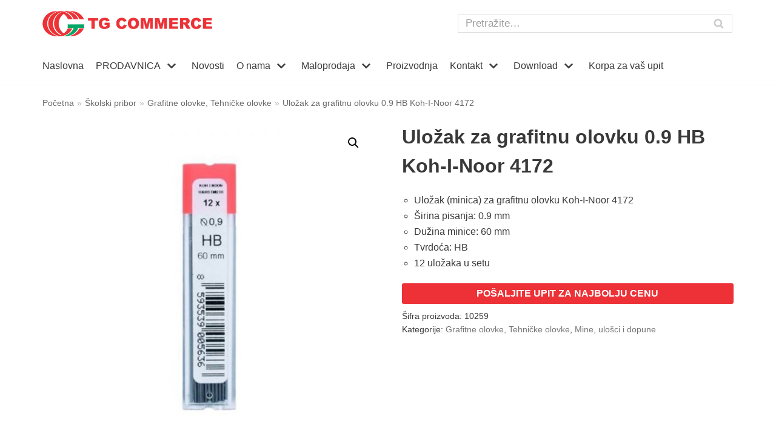

--- FILE ---
content_type: text/html; charset=UTF-8
request_url: https://tgcommerce.com/proizvod/ulozak-za-grafitnu-olovku-0-9-hb-k-i-n-4172/
body_size: 20061
content:
<!DOCTYPE html><html
lang="sr-RS"><head>
 <script>(function(w,d,s,l,i){w[l]=w[l]||[];w[l].push({'gtm.start':new Date().getTime(),event:'gtm.js'});var f=d.getElementsByTagName(s)[0],j=d.createElement(s),dl=l!='dataLayer'?'&l='+l:'';j.async=!0;j.src='https://www.googletagmanager.com/gtm.js?id='+i+dl;f.parentNode.insertBefore(j,f)})(window,document,'script','dataLayer','GTM-MQNMFWZ')</script> <meta
charset="UTF-8"><meta
name="viewport" content="width=device-width, initial-scale=1, minimum-scale=1"><link
rel="profile" href="http://gmpg.org/xfn/11"><meta
name='robots' content='index, follow, max-image-preview:large, max-snippet:-1, max-video-preview:-1' /><title>Uložak za grafitnu olovku 0.9 HB Koh-I-Noor 4172 | TG Commerce</title><meta
name="description" content="Uložak (minica) za grafitnu olovku K-I-N. Širina pisanja: 0.9 mm. Dužina minice: 60 mm. Tvrdoća: HB. 12 uložaka u setu." /><link
rel="canonical" href="https://tgcommerce.com/proizvod/ulozak-za-grafitnu-olovku-0-9-hb-k-i-n-4172/" /><meta
property="og:locale" content="sr_RS" /><meta
property="og:type" content="article" /><meta
property="og:title" content="Uložak za grafitnu olovku 0.9 HB Koh-I-Noor 4172 | TG Commerce" /><meta
property="og:description" content="Uložak (minica) za grafitnu olovku K-I-N. Širina pisanja: 0.9 mm. Dužina minice: 60 mm. Tvrdoća: HB. 12 uložaka u setu." /><meta
property="og:url" content="https://tgcommerce.com/proizvod/ulozak-za-grafitnu-olovku-0-9-hb-k-i-n-4172/" /><meta
property="og:site_name" content="TG Commerce" /><meta
property="article:publisher" content="https://www.facebook.com/tgcommerce/" /><meta
property="article:modified_time" content="2023-06-26T13:20:55+00:00" /><meta
property="og:image" content="https://tgcommerce.com/wp-content/uploads/10259_2.jpg" /><meta
property="og:image:width" content="700" /><meta
property="og:image:height" content="700" /><meta
name="twitter:card" content="summary_large_image" /> <script type="application/ld+json" class="yoast-schema-graph">{"@context":"https://schema.org","@graph":[{"@type":"Organization","@id":"https://tgcommerce.com/#organization","name":"TG Commerce d.o.o.","url":"https://tgcommerce.com/","sameAs":["https://www.facebook.com/tgcommerce/","https://www.instagram.com/tgcommerce/"],"logo":{"@type":"ImageObject","@id":"https://tgcommerce.com/#logo","inLanguage":"sr-RS","url":"https://tgcommerce.com/wp-content/uploads/logo.png","contentUrl":"https://tgcommerce.com/wp-content/uploads/logo.png","width":504,"height":75,"caption":"TG Commerce d.o.o."},"image":{"@id":"https://tgcommerce.com/#logo"}},{"@type":"WebSite","@id":"https://tgcommerce.com/#website","url":"https://tgcommerce.com/","name":"TG Commerce","description":"Veleprodaja- Interaktivne table, Bele table, Kancelarijski materijal, Skolski pribor","publisher":{"@id":"https://tgcommerce.com/#organization"},"potentialAction":[{"@type":"SearchAction","target":"https://tgcommerce.com/?s={search_term_string}","query-input":"required name=search_term_string"}],"inLanguage":"sr-RS"},{"@type":"ImageObject","@id":"https://tgcommerce.com/proizvod/ulozak-za-grafitnu-olovku-0-9-hb-k-i-n-4172/#primaryimage","inLanguage":"sr-RS","url":"https://tgcommerce.com/wp-content/uploads/10259_2.jpg","contentUrl":"https://tgcommerce.com/wp-content/uploads/10259_2.jpg","width":700,"height":700},{"@type":"WebPage","@id":"https://tgcommerce.com/proizvod/ulozak-za-grafitnu-olovku-0-9-hb-k-i-n-4172/#webpage","url":"https://tgcommerce.com/proizvod/ulozak-za-grafitnu-olovku-0-9-hb-k-i-n-4172/","name":"Ulo\u017eak za grafitnu olovku 0.9 HB Koh-I-Noor 4172 | TG Commerce","isPartOf":{"@id":"https://tgcommerce.com/#website"},"primaryImageOfPage":{"@id":"https://tgcommerce.com/proizvod/ulozak-za-grafitnu-olovku-0-9-hb-k-i-n-4172/#primaryimage"},"datePublished":"2021-05-19T10:46:53+00:00","dateModified":"2023-06-26T13:20:55+00:00","description":"Ulo\u017eak (minica) za grafitnu olovku K-I-N. \u0160irina pisanja: 0.9 mm. Du\u017eina minice: 60 mm. Tvrdo\u0107a: HB. 12 ulo\u017eaka u setu.","breadcrumb":{"@id":"https://tgcommerce.com/proizvod/ulozak-za-grafitnu-olovku-0-9-hb-k-i-n-4172/#breadcrumb"},"inLanguage":"sr-RS","potentialAction":[{"@type":"ReadAction","target":["https://tgcommerce.com/proizvod/ulozak-za-grafitnu-olovku-0-9-hb-k-i-n-4172/"]}]},{"@type":"BreadcrumbList","@id":"https://tgcommerce.com/proizvod/ulozak-za-grafitnu-olovku-0-9-hb-k-i-n-4172/#breadcrumb","itemListElement":[{"@type":"ListItem","position":1,"name":"Po\u010detna","item":"https://tgcommerce.com/"},{"@type":"ListItem","position":2,"name":"Prodavnica","item":"https://tgcommerce.com/shop/"},{"@type":"ListItem","position":3,"name":"Ulo\u017eak za grafitnu olovku 0.9 HB Koh-I-Noor 4172"}]}]}</script> <link
rel='dns-prefetch' href='//s.w.org' /><link
rel="alternate" type="application/rss+xml" title="TG Commerce &raquo; dovod" href="https://tgcommerce.com/feed/" /><link
rel="alternate" type="application/rss+xml" title="TG Commerce &raquo; dovod komentara" href="https://tgcommerce.com/comments/feed/" /><style id="wpo-min-header-1" media="only screen and (max-width: 768px)">:root{--woocommerce:#a46497;--wc-green:#7ad03a;--wc-red:#a00;--wc-orange:#ffba00;--wc-blue:#2ea2cc;--wc-primary:#a46497;--wc-primary-text:white;--wc-secondary:#ebe9eb;--wc-secondary-text:#515151;--wc-highlight:#77a464;--wc-highligh-text:white;--wc-content-bg:#fff;--wc-subtext:#767676}.woocommerce table.shop_table_responsive thead,.woocommerce-page table.shop_table_responsive thead{display:none}.woocommerce table.shop_table_responsive tbody tr:first-child td:first-child,.woocommerce-page table.shop_table_responsive tbody tr:first-child td:first-child{border-top:0}.woocommerce table.shop_table_responsive tbody th,.woocommerce-page table.shop_table_responsive tbody th{display:none}.woocommerce table.shop_table_responsive tr,.woocommerce-page table.shop_table_responsive tr{display:block}.woocommerce table.shop_table_responsive tr td,.woocommerce-page table.shop_table_responsive tr td{display:block;text-align:right!important}.woocommerce table.shop_table_responsive tr td.order-actions,.woocommerce-page table.shop_table_responsive tr td.order-actions{text-align:left!important}.woocommerce table.shop_table_responsive tr td::before,.woocommerce-page table.shop_table_responsive tr td::before{content:attr(data-title) ": ";font-weight:700;float:left}.woocommerce table.shop_table_responsive tr td.actions::before,.woocommerce table.shop_table_responsive tr td.product-remove::before,.woocommerce-page table.shop_table_responsive tr td.actions::before,.woocommerce-page table.shop_table_responsive tr td.product-remove::before{display:none}.woocommerce table.shop_table_responsive tr:nth-child(2n) td,.woocommerce-page table.shop_table_responsive tr:nth-child(2n) td{background-color:rgba(0,0,0,.025)}.woocommerce table.my_account_orders tr td.order-actions,.woocommerce-page table.my_account_orders tr td.order-actions{text-align:left}.woocommerce table.my_account_orders tr td.order-actions::before,.woocommerce-page table.my_account_orders tr td.order-actions::before{display:none}.woocommerce table.my_account_orders tr td.order-actions .button,.woocommerce-page table.my_account_orders tr td.order-actions .button{float:none;margin:.125em .25em .125em 0}.woocommerce .col2-set .col-1,.woocommerce .col2-set .col-2,.woocommerce-page .col2-set .col-1,.woocommerce-page .col2-set .col-2{float:none;width:100%}.woocommerce ul.products[class*=columns-] li.product,.woocommerce-page ul.products[class*=columns-] li.product{width:48%;float:left;clear:both;margin:0 0 2.992em}.woocommerce ul.products[class*=columns-] li.product:nth-child(2n),.woocommerce-page ul.products[class*=columns-] li.product:nth-child(2n){float:right;clear:none!important}.woocommerce #content div.product div.images,.woocommerce #content div.product div.summary,.woocommerce div.product div.images,.woocommerce div.product div.summary,.woocommerce-page #content div.product div.images,.woocommerce-page #content div.product div.summary,.woocommerce-page div.product div.images,.woocommerce-page div.product div.summary{float:none;width:100%}.woocommerce #content table.cart .product-thumbnail,.woocommerce table.cart .product-thumbnail,.woocommerce-page #content table.cart .product-thumbnail,.woocommerce-page table.cart .product-thumbnail{display:none}.woocommerce #content table.cart td.actions,.woocommerce table.cart td.actions,.woocommerce-page #content table.cart td.actions,.woocommerce-page table.cart td.actions{text-align:left}.woocommerce #content table.cart td.actions .coupon,.woocommerce table.cart td.actions .coupon,.woocommerce-page #content table.cart td.actions .coupon,.woocommerce-page table.cart td.actions .coupon{float:none;padding-bottom:.5em}.woocommerce #content table.cart td.actions .coupon::after,.woocommerce #content table.cart td.actions .coupon::before,.woocommerce table.cart td.actions .coupon::after,.woocommerce table.cart td.actions .coupon::before,.woocommerce-page #content table.cart td.actions .coupon::after,.woocommerce-page #content table.cart td.actions .coupon::before,.woocommerce-page table.cart td.actions .coupon::after,.woocommerce-page table.cart td.actions .coupon::before{content:" ";display:table}.woocommerce #content table.cart td.actions .coupon::after,.woocommerce table.cart td.actions .coupon::after,.woocommerce-page #content table.cart td.actions .coupon::after,.woocommerce-page table.cart td.actions .coupon::after{clear:both}.woocommerce #content table.cart td.actions .coupon .button,.woocommerce #content table.cart td.actions .coupon .input-text,.woocommerce #content table.cart td.actions .coupon input,.woocommerce table.cart td.actions .coupon .button,.woocommerce table.cart td.actions .coupon .input-text,.woocommerce table.cart td.actions .coupon input,.woocommerce-page #content table.cart td.actions .coupon .button,.woocommerce-page #content table.cart td.actions .coupon .input-text,.woocommerce-page #content table.cart td.actions .coupon input,.woocommerce-page table.cart td.actions .coupon .button,.woocommerce-page table.cart td.actions .coupon .input-text,.woocommerce-page table.cart td.actions .coupon input{width:48%;box-sizing:border-box}.woocommerce #content table.cart td.actions .coupon .button.alt,.woocommerce #content table.cart td.actions .coupon .input-text+.button,.woocommerce table.cart td.actions .coupon .button.alt,.woocommerce table.cart td.actions .coupon .input-text+.button,.woocommerce-page #content table.cart td.actions .coupon .button.alt,.woocommerce-page #content table.cart td.actions .coupon .input-text+.button,.woocommerce-page table.cart td.actions .coupon .button.alt,.woocommerce-page table.cart td.actions .coupon .input-text+.button{float:right}.woocommerce #content table.cart td.actions .button,.woocommerce table.cart td.actions .button,.woocommerce-page #content table.cart td.actions .button,.woocommerce-page table.cart td.actions .button{display:block;width:100%}.woocommerce .cart-collaterals .cart_totals,.woocommerce .cart-collaterals .cross-sells,.woocommerce .cart-collaterals .shipping_calculator,.woocommerce-page .cart-collaterals .cart_totals,.woocommerce-page .cart-collaterals .cross-sells,.woocommerce-page .cart-collaterals .shipping_calculator{width:100%;float:none;text-align:left}.woocommerce-page.woocommerce-checkout form.login .form-row,.woocommerce.woocommerce-checkout form.login .form-row{width:100%;float:none}.woocommerce #payment .terms,.woocommerce-page #payment .terms{text-align:left;padding:0}.woocommerce #payment #place_order,.woocommerce-page #payment #place_order{float:none;width:100%;box-sizing:border-box;margin-bottom:1em}.woocommerce .lost_reset_password .form-row-first,.woocommerce .lost_reset_password .form-row-last,.woocommerce-page .lost_reset_password .form-row-first,.woocommerce-page .lost_reset_password .form-row-last{width:100%;float:none;margin-right:0}.woocommerce-account .woocommerce-MyAccount-content,.woocommerce-account .woocommerce-MyAccount-navigation{float:none;width:100%}.single-product .twentythirteen .panel{padding-left:20px!important;padding-right:20px!important}</style><style id='woocommerce-inline-inline-css' type='text/css'>.woocommerce form .form-row .required{visibility:visible}</style><link
rel='stylesheet' id='wpo_min-header-0-css'  href='https://tgcommerce.com/wp-content/cache/wpo-minify/1761469795/assets/wpo-minify-header-1be64d56.min.css' type='text/css' media='all' /><link
rel='stylesheet' id='wpo_min-header-2-css'  href='https://tgcommerce.com/wp-content/cache/wpo-minify/1761469795/assets/wpo-minify-header-840b2818.min.css' type='text/css' media='all' /> <script type='text/javascript' id='wpo_min-header-0-js-extra'>var pi_ajax={"ajax_url":"https:\/\/tgcommerce.com\/wp-admin\/admin-ajax.php","loading":"https:\/\/tgcommerce.com\/wp-content\/plugins\/enquiry-quotation-for-woocommerce\/public\/img\/loading.svg","cart_page":"https:\/\/tgcommerce.com\/enquiry-cart\/","view_enquiry_cart":"Pogledajte korpu za upite"};var pisol_products=[]</script> <script type='text/javascript' src='https://tgcommerce.com/wp-content/cache/wpo-minify/1761469795/assets/wpo-minify-header-2bbd3baa.min.js' id='wpo_min-header-0-js'></script> <link
rel="https://api.w.org/" href="https://tgcommerce.com/wp-json/" /><link
rel="alternate" type="application/json" href="https://tgcommerce.com/wp-json/wp/v2/product/12622" /><link
rel="EditURI" type="application/rsd+xml" title="RSD" href="https://tgcommerce.com/xmlrpc.php?rsd" /><link
rel="wlwmanifest" type="application/wlwmanifest+xml" href="https://tgcommerce.com/wp-includes/wlwmanifest.xml" /><meta
name="generator" content="WordPress 5.7.14" /><meta
name="generator" content="WooCommerce 5.4.4" /><link
rel='shortlink' href='https://tgcommerce.com/?p=12622' /><link
rel="alternate" type="application/json+oembed" href="https://tgcommerce.com/wp-json/oembed/1.0/embed?url=https%3A%2F%2Ftgcommerce.com%2Fproizvod%2Fulozak-za-grafitnu-olovku-0-9-hb-k-i-n-4172%2F" /><link
rel="alternate" type="text/xml+oembed" href="https://tgcommerce.com/wp-json/oembed/1.0/embed?url=https%3A%2F%2Ftgcommerce.com%2Fproizvod%2Fulozak-za-grafitnu-olovku-0-9-hb-k-i-n-4172%2F&#038;format=xml" /><noscript><style>.woocommerce-product-gallery{opacity:1!important}</style></noscript><link
rel="icon" href="https://tgcommerce.com/wp-content/uploads/favicon-tg1.png" sizes="32x32" /><link
rel="icon" href="https://tgcommerce.com/wp-content/uploads/favicon-tg1.png" sizes="192x192" /><link
rel="apple-touch-icon" href="https://tgcommerce.com/wp-content/uploads/favicon-tg1.png" /><meta
name="msapplication-TileImage" content="https://tgcommerce.com/wp-content/uploads/favicon-tg1.png" /> <script type="text/javascript">var woof_is_permalink=1;var woof_shop_page="";var woof_really_curr_tax={};var woof_current_page_link=location.protocol+'//'+location.host+location.pathname;woof_current_page_link=woof_current_page_link.replace(/\page\/[0-9]+/,"");woof_current_page_link="https://tgcommerce.com/shop/";var woof_link='https://tgcommerce.com/wp-content/plugins/woocommerce-products-filter/'</script> </head><body data-rsssl=1
class="product-template-default single single-product postid-12622 wp-custom-logo theme-neve woocommerce woocommerce-page woocommerce-no-js nv-sidebar-full-width menu_sidebar_slide_left elementor-default elementor-kit-6864" id="neve_body"  ><noscript><iframe
src="https://www.googletagmanager.com/ns.html?id=GTM-MQNMFWZ"
height="0" width="0" style="display:none;visibility:hidden"></iframe></noscript><div
class="wrapper"><header
class="header" role="banner">
<a
class="neve-skip-link show-on-focus" href="#content" tabindex="0">
Skoči na sadržaj		</a><div
id="header-grid"  class="hfg_header site-header"><div
class="header--row header-top hide-on-mobile hide-on-tablet layout-full-contained header--row"
data-row-id="top" data-show-on="desktop"><div
class="header--row-inner header-top-inner"><div
class="container"><div
class="row row--wrapper"
data-section="hfg_header_layout_top" ><div
class="builder-item hfg-item-first col-7 desktop-left"><div
class="item--inner builder-item--logo"
data-section="title_tagline"
data-item-id="logo"><div
class="site-logo">
<a
class="brand" href="https://tgcommerce.com/" title="TG Commerce"
aria-label="TG Commerce"><img
width="504" height="75" src="https://tgcommerce.com/wp-content/uploads/logo.png" class="skip-lazy" alt="" loading="lazy" srcset="https://tgcommerce.com/wp-content/uploads/logo.png 504w, https://tgcommerce.com/wp-content/uploads/logo-300x45.png 300w" sizes="(max-width: 504px) 100vw, 504px" /></a></div></div></div><div
class="builder-item hfg-item-last col-5 desktop-left"><div
class="item--inner builder-item--header_search"
data-section="header_search"
data-item-id="header_search"><div
class="component-wrap search-field"><div
class="widget widget-search"  style="padding: 0;margin: 8px 2px;"  ><form
role="search" method="get" class="search-form" action="https://tgcommerce.com/"><label><span
class="screen-reader-text">Pretraga za…</span><input
type="search" class="search-field" placeholder="Pretražite…" value="" name="s"></label><input
type="submit" class="search-submit" value="Search"><div
class="nv-search-icon-wrap"><div
class="nv-icon nv-search" >
<svg
width="15" height="15" viewBox="0 0 1792 1792" xmlns="http://www.w3.org/2000/svg"><path
d="M1216 832q0-185-131.5-316.5t-316.5-131.5-316.5 131.5-131.5 316.5 131.5 316.5 316.5 131.5 316.5-131.5 131.5-316.5zm512 832q0 52-38 90t-90 38q-54 0-90-38l-343-342q-179 124-399 124-143 0-273.5-55.5t-225-150-150-225-55.5-273.5 55.5-273.5 150-225 225-150 273.5-55.5 273.5 55.5 225 150 150 225 55.5 273.5q0 220-124 399l343 343q37 37 37 90z"/></svg></div></div></form></div></div></div></div></div></div></div></div><div
class="header--row header-bottom hide-on-mobile hide-on-tablet layout-full-contained header--row"
data-row-id="bottom" data-show-on="desktop"><div
class="header--row-inner header-bottom-inner"><div
class="container"><div
class="row row--wrapper"
data-section="hfg_header_layout_bottom" ><div
class="builder-item has-nav hfg-item-last hfg-item-first col-12 desktop-left"><div
class="item--inner builder-item--primary-menu has_menu"
data-section="header_menu_primary"
data-item-id="primary-menu"><div
class="nv-nav-wrap"><div
role="navigation" class="style-plain nav-menu-primary"
aria-label="Primarni izbornik"><ul
id="nv-primary-navigation-bottom" class="primary-menu-ul nav-ul"><li
id="menu-item-436" class="menu-item menu-item-type-post_type menu-item-object-page menu-item-home menu-item-436"><a
href="https://tgcommerce.com/">Naslovna</a></li><li
id="menu-item-7881" class="menu-item menu-item-type-post_type menu-item-object-page menu-item-has-children current_page_parent menu-item-7881"><a
href="https://tgcommerce.com/shop/"><span
class="menu-item-title-wrap">PRODAVNICA</span><div
class="caret-wrap 2" tabindex="0"><span
class="caret"><svg
xmlns="http://www.w3.org/2000/svg" viewBox="0 0 448 512"><path
d="M207.029 381.476L12.686 187.132c-9.373-9.373-9.373-24.569 0-33.941l22.667-22.667c9.357-9.357 24.522-9.375 33.901-.04L224 284.505l154.745-154.021c9.379-9.335 24.544-9.317 33.901.04l22.667 22.667c9.373 9.373 9.373 24.569 0 33.941L240.971 381.476c-9.373 9.372-24.569 9.372-33.942 0z"/></svg></span></div></a><ul
class="sub-menu"><li
id="menu-item-6827" class="menu-item menu-item-type-taxonomy menu-item-object-product_cat menu-item-has-children menu-item-6827"><a
href="https://tgcommerce.com/product-category/vizuelna-prezentacija/"><span
class="menu-item-title-wrap">Vizuelna prezentacija</span><div
class="caret-wrap 3" tabindex="0"><span
class="caret"><svg
xmlns="http://www.w3.org/2000/svg" viewBox="0 0 448 512"><path
d="M207.029 381.476L12.686 187.132c-9.373-9.373-9.373-24.569 0-33.941l22.667-22.667c9.357-9.357 24.522-9.375 33.901-.04L224 284.505l154.745-154.021c9.379-9.335 24.544-9.317 33.901.04l22.667 22.667c9.373 9.373 9.373 24.569 0 33.941L240.971 381.476c-9.373 9.372-24.569 9.372-33.942 0z"/></svg></span></div></a><ul
class="sub-menu"><li
id="menu-item-7875" class="menu-item menu-item-type-taxonomy menu-item-object-product_cat menu-item-7875"><a
href="https://tgcommerce.com/product-category/vizuelna-prezentacija/interaktivni-ekrani/">Interaktivni ekrani</a><span
class="neve-mm-description">Interaktivni ekrani – Pogledajte ultra HD interaktivne ekrane i pošaljite upit za najbolju veleprodajnu ili maloprodajnu cenu.</span></li><li
id="menu-item-18566" class="menu-item menu-item-type-taxonomy menu-item-object-product_cat menu-item-18566"><a
href="https://tgcommerce.com/product-category/vizuelna-prezentacija/digital-signage/">Digital signage</a><span
class="neve-mm-description">Digital signage interaktivni i informativni ekrani</span></li><li
id="menu-item-7874" class="menu-item menu-item-type-taxonomy menu-item-object-product_cat menu-item-7874"><a
href="https://tgcommerce.com/product-category/vizuelna-prezentacija/interaktivne-table-i-sistemi/">Interaktivne table i sistemi</a><span
class="neve-mm-description">Interaktivne table, interaktivni monitori, prenosni interaktivni uredjaj Mimio</span></li><li
id="menu-item-7870" class="menu-item menu-item-type-taxonomy menu-item-object-product_cat menu-item-7870"><a
href="https://tgcommerce.com/product-category/vizuelna-prezentacija/bele-table/">Bele magnetne table</a><span
class="neve-mm-description">Tokom godina bele magnetne table su postale gotovo redovan alat u učionicama. Zbog raznolikosti veličina tabli, one mogu olakšati rad profesorima, nastavnicima, studentima, učenicima i doneti rešenja koja možda neće biti moguća pri individualnom radu. Saradnja je ključna za svako uspešno poslovanje i učenje i zato su bele table, a posebno Vision bele magnetne table , svestran alat koji se može koristiti za generisanje i prikazivanje ideja.</span></li><li
id="menu-item-18607" class="menu-item menu-item-type-taxonomy menu-item-object-product_cat menu-item-18607"><a
href="https://tgcommerce.com/product-category/vizuelna-prezentacija/projektori-benq-viewsonic/">Projektori</a><span
class="neve-mm-description">Projektori</span></li><li
id="menu-item-7878" class="menu-item menu-item-type-taxonomy menu-item-object-product_cat menu-item-7878"><a
href="https://tgcommerce.com/product-category/vizuelna-prezentacija/projekciona-platna/">Projekciona platna</a><span
class="neve-mm-description">Projekciona platna za projektore Vision. Veleprodaja i maloprodaja. Pošaljite upit za najbolju cenu</span></li><li
id="menu-item-7872" class="menu-item menu-item-type-taxonomy menu-item-object-product_cat menu-item-7872"><a
href="https://tgcommerce.com/product-category/vizuelna-prezentacija/flipchart-table/">Flipchart table</a><span
class="neve-mm-description">Flipchart table mogu biti na tronošcu ili mobilne. TG Commerc je veleprodaja koja nudi flipchart table odličnog kvaliteta. Pošaljite upit za najbolju cenu.</span></li><li
id="menu-item-7876" class="menu-item menu-item-type-taxonomy menu-item-object-product_cat menu-item-7876"><a
href="https://tgcommerce.com/product-category/vizuelna-prezentacija/nosaci-i-postolja/">Nosači i postolja</a><span
class="neve-mm-description">Nosači i postolja za bele magnetne table, iteraktivne table. Nosači i postolja za projektore. Pošaljite upit za najbolju veleprodajnu cenu.</span></li><li
id="menu-item-7877" class="menu-item menu-item-type-taxonomy menu-item-object-product_cat menu-item-7877"><a
href="https://tgcommerce.com/product-category/vizuelna-prezentacija/pluta-table/">Plutane table</a></li><li
id="menu-item-7964" class="menu-item menu-item-type-taxonomy menu-item-object-product_cat menu-item-7964"><a
href="https://tgcommerce.com/product-category/vizuelna-prezentacija/oglasne-table/">Oglasne table</a></li><li
id="menu-item-7871" class="menu-item menu-item-type-taxonomy menu-item-object-product_cat menu-item-7871"><a
href="https://tgcommerce.com/product-category/vizuelna-prezentacija/dodatna-oprema/">Dodatna oprema</a></li><li
id="menu-item-7873" class="menu-item menu-item-type-taxonomy menu-item-object-product_cat menu-item-7873"><a
href="https://tgcommerce.com/product-category/vizuelna-prezentacija/grafoskopi/">Grafoskopi</a></li></ul>
<span
class="neve-mm-description">Bele table, platna za projekciju, postolja, grafoskopi, episkopi, diaprojektori, digitalni projektori, interaktivne bele table, laserski pokazivaci… Sve sto Vam je potrebno da se pokazete u najboljem svetlu.</span></li><li
id="menu-item-12195" class="menu-item menu-item-type-taxonomy menu-item-object-product_cat menu-item-has-children menu-item-12195"><a
href="https://tgcommerce.com/product-category/kancelarijski-materijal/"><span
class="menu-item-title-wrap">Kancelarijski materijal</span><div
class="caret-wrap 16" tabindex="0"><span
class="caret"><svg
xmlns="http://www.w3.org/2000/svg" viewBox="0 0 448 512"><path
d="M207.029 381.476L12.686 187.132c-9.373-9.373-9.373-24.569 0-33.941l22.667-22.667c9.357-9.357 24.522-9.375 33.901-.04L224 284.505l154.745-154.021c9.379-9.335 24.544-9.317 33.901.04l22.667 22.667c9.373 9.373 9.373 24.569 0 33.941L240.971 381.476c-9.373 9.372-24.569 9.372-33.942 0z"/></svg></span></div></a><ul
class="sub-menu"><li
id="menu-item-12206" class="menu-item menu-item-type-taxonomy menu-item-object-product_cat menu-item-has-children menu-item-12206"><a
href="https://tgcommerce.com/product-category/kancelarijski-materijal/registratori/"><span
class="menu-item-title-wrap">Odlaganje i arhiviranje</span><div
class="caret-wrap 17" tabindex="0"><span
class="caret"><svg
xmlns="http://www.w3.org/2000/svg" viewBox="0 0 448 512"><path
d="M207.029 381.476L12.686 187.132c-9.373-9.373-9.373-24.569 0-33.941l22.667-22.667c9.357-9.357 24.522-9.375 33.901-.04L224 284.505l154.745-154.021c9.379-9.335 24.544-9.317 33.901.04l22.667 22.667c9.373 9.373 9.373 24.569 0 33.941L240.971 381.476c-9.373 9.372-24.569 9.372-33.942 0z"/></svg></span></div></a><ul
class="sub-menu"><li
id="menu-item-16735" class="menu-item menu-item-type-taxonomy menu-item-object-product_cat menu-item-16735"><a
href="https://tgcommerce.com/product-category/kancelarijski-materijal/registratori/registratori-registratori/">Registratori</a></li><li
id="menu-item-16736" class="menu-item menu-item-type-taxonomy menu-item-object-product_cat menu-item-16736"><a
href="https://tgcommerce.com/product-category/kancelarijski-materijal/registratori/folije/">Folije</a></li><li
id="menu-item-16737" class="menu-item menu-item-type-taxonomy menu-item-object-product_cat menu-item-16737"><a
href="https://tgcommerce.com/product-category/kancelarijski-materijal/registratori/fascikle/">Fascikle</a></li></ul></li><li
id="menu-item-12196" class="menu-item menu-item-type-taxonomy menu-item-object-product_cat menu-item-12196"><a
href="https://tgcommerce.com/product-category/kancelarijski-materijal/blokovska-roba-knjige/">Blokovska roba i poslovne knjige</a></li><li
id="menu-item-12199" class="menu-item menu-item-type-taxonomy menu-item-object-product_cat menu-item-has-children menu-item-12199"><a
href="https://tgcommerce.com/product-category/kancelarijski-materijal/hemijske-olovke-i-markeri/"><span
class="menu-item-title-wrap">Pisaći pribor</span><div
class="caret-wrap 22" tabindex="0"><span
class="caret"><svg
xmlns="http://www.w3.org/2000/svg" viewBox="0 0 448 512"><path
d="M207.029 381.476L12.686 187.132c-9.373-9.373-9.373-24.569 0-33.941l22.667-22.667c9.357-9.357 24.522-9.375 33.901-.04L224 284.505l154.745-154.021c9.379-9.335 24.544-9.317 33.901.04l22.667 22.667c9.373 9.373 9.373 24.569 0 33.941L240.971 381.476c-9.373 9.372-24.569 9.372-33.942 0z"/></svg></span></div></a><ul
class="sub-menu"><li
id="menu-item-12201" class="menu-item menu-item-type-taxonomy menu-item-object-product_cat menu-item-12201"><a
href="https://tgcommerce.com/product-category/kancelarijski-materijal/hemijske-olovke-i-markeri/markeri-i-signiri/">Markeri i signiri</a></li><li
id="menu-item-12200" class="menu-item menu-item-type-taxonomy menu-item-object-product_cat menu-item-12200"><a
href="https://tgcommerce.com/product-category/kancelarijski-materijal/hemijske-olovke-i-markeri/hemijske-olovke/">Hemijske i gel olovke</a></li><li
id="menu-item-12210" class="menu-item menu-item-type-taxonomy menu-item-object-product_cat menu-item-12210"><a
href="https://tgcommerce.com/product-category/kancelarijski-materijal/hemijske-olovke-i-markeri/tehnicke-olovke-hemijske-olovke-i-markeri/">Tehničke olovke</a></li></ul></li><li
id="menu-item-12198" class="menu-item menu-item-type-taxonomy menu-item-object-product_cat menu-item-12198"><a
href="https://tgcommerce.com/product-category/kancelarijski-materijal/heftalice-i-busaci/">Heftalice i Bušači za papir</a></li><li
id="menu-item-12202" class="menu-item menu-item-type-taxonomy menu-item-object-product_cat menu-item-12202"><a
href="https://tgcommerce.com/product-category/kancelarijski-materijal/korektori-pecati-indigo/">Korektori, pečati, indigo</a></li><li
id="menu-item-12203" class="menu-item menu-item-type-taxonomy menu-item-object-product_cat menu-item-12203"><a
href="https://tgcommerce.com/product-category/kancelarijski-materijal/koverte/">Koverte</a></li><li
id="menu-item-12204" class="menu-item menu-item-type-taxonomy menu-item-object-product_cat menu-item-12204"><a
href="https://tgcommerce.com/product-category/kancelarijski-materijal/notesi/">Notesi</a></li><li
id="menu-item-12205" class="menu-item menu-item-type-taxonomy menu-item-object-product_cat menu-item-has-children menu-item-12205"><a
href="https://tgcommerce.com/product-category/kancelarijski-materijal/papir-za-kopiranje-i-stampanje/"><span
class="menu-item-title-wrap">Papir za kopiranje i štampanje</span><div
class="caret-wrap 30" tabindex="0"><span
class="caret"><svg
xmlns="http://www.w3.org/2000/svg" viewBox="0 0 448 512"><path
d="M207.029 381.476L12.686 187.132c-9.373-9.373-9.373-24.569 0-33.941l22.667-22.667c9.357-9.357 24.522-9.375 33.901-.04L224 284.505l154.745-154.021c9.379-9.335 24.544-9.317 33.901.04l22.667 22.667c9.373 9.373 9.373 24.569 0 33.941L240.971 381.476c-9.373 9.372-24.569 9.372-33.942 0z"/></svg></span></div></a><ul
class="sub-menu"><li
id="menu-item-16929" class="menu-item menu-item-type-taxonomy menu-item-object-product_cat menu-item-16929"><a
href="https://tgcommerce.com/product-category/kancelarijski-materijal/papir-za-kopiranje-i-stampanje/papiri-za-kopiranje/">Papiri za kopiranje</a></li><li
id="menu-item-16930" class="menu-item menu-item-type-taxonomy menu-item-object-product_cat menu-item-16930"><a
href="https://tgcommerce.com/product-category/kancelarijski-materijal/papir-za-kopiranje-i-stampanje/papiri-za-koricenje/">Papiri za koričenje</a></li><li
id="menu-item-17927" class="menu-item menu-item-type-taxonomy menu-item-object-product_cat menu-item-17927"><a
href="https://tgcommerce.com/product-category/kancelarijski-materijal/papir-za-kopiranje-i-stampanje/etikete-i-nalepnice/">Etikete i nalepnice</a></li></ul></li><li
id="menu-item-12207" class="menu-item menu-item-type-taxonomy menu-item-object-product_cat menu-item-12207"><a
href="https://tgcommerce.com/product-category/kancelarijski-materijal/zicani-program/">Žičani program</a></li><li
id="menu-item-16619" class="menu-item menu-item-type-taxonomy menu-item-object-product_cat menu-item-16619"><a
href="https://tgcommerce.com/product-category/kancelarijski-materijal/proizvodi-za-pakovanje/">Proizvodi za pakovanje</a></li><li
id="menu-item-12197" class="menu-item menu-item-type-taxonomy menu-item-object-product_cat menu-item-12197"><a
href="https://tgcommerce.com/product-category/kancelarijski-materijal/ostalo/">Ostalo</a></li></ul>
<span
class="neve-mm-description">Sve sto Vam je potrebno za svakodnevno funkcionisanje. Veoma siroka lepeza proizvoda koja nam omogucava da izadjemo u susret svim Vasim željama. Povoljne cene, kvalitet i potpun servis svakog kupca su nasi aduti na osnovu kojih saradjujemo sa sve vecim brojem krajnjih korisnika. Isporuka robe u roku od 24 casa u Beogradu i Novom Sadu.</span></li><li
id="menu-item-12217" class="menu-item menu-item-type-taxonomy menu-item-object-product_cat current-product-ancestor menu-item-has-children menu-item-12217"><a
href="https://tgcommerce.com/product-category/skolski-pribor/"><span
class="menu-item-title-wrap">Školski pribor</span><div
class="caret-wrap 37" tabindex="0"><span
class="caret"><svg
xmlns="http://www.w3.org/2000/svg" viewBox="0 0 448 512"><path
d="M207.029 381.476L12.686 187.132c-9.373-9.373-9.373-24.569 0-33.941l22.667-22.667c9.357-9.357 24.522-9.375 33.901-.04L224 284.505l154.745-154.021c9.379-9.335 24.544-9.317 33.901.04l22.667 22.667c9.373 9.373 9.373 24.569 0 33.941L240.971 381.476c-9.373 9.372-24.569 9.372-33.942 0z"/></svg></span></div></a><ul
class="sub-menu"><li
id="menu-item-12212" class="menu-item menu-item-type-taxonomy menu-item-object-product_cat menu-item-12212"><a
href="https://tgcommerce.com/product-category/skolski-pribor/centropen-flomasteri-bojice/">Flomasteri i bojice</a></li><li
id="menu-item-12213" class="menu-item menu-item-type-taxonomy menu-item-object-product_cat menu-item-has-children menu-item-12213"><a
href="https://tgcommerce.com/product-category/skolski-pribor/gift-za-decu/"><span
class="menu-item-title-wrap">Gift program za decu</span><div
class="caret-wrap 39" tabindex="0"><span
class="caret"><svg
xmlns="http://www.w3.org/2000/svg" viewBox="0 0 448 512"><path
d="M207.029 381.476L12.686 187.132c-9.373-9.373-9.373-24.569 0-33.941l22.667-22.667c9.357-9.357 24.522-9.375 33.901-.04L224 284.505l154.745-154.021c9.379-9.335 24.544-9.317 33.901.04l22.667 22.667c9.373 9.373 9.373 24.569 0 33.941L240.971 381.476c-9.373 9.372-24.569 9.372-33.942 0z"/></svg></span></div></a><ul
class="sub-menu"><li
id="menu-item-12218" class="menu-item menu-item-type-taxonomy menu-item-object-product_cat menu-item-12218"><a
href="https://tgcommerce.com/product-category/skolski-pribor/gift-za-decu/hemijske-i-olovke/">Ukrasne hemijske i olovke</a></li><li
id="menu-item-12214" class="menu-item menu-item-type-taxonomy menu-item-object-product_cat menu-item-12214"><a
href="https://tgcommerce.com/product-category/skolski-pribor/gift-za-decu/notesi-deciji-dnevnici/">Notesi</a></li><li
id="menu-item-12215" class="menu-item menu-item-type-taxonomy menu-item-object-product_cat menu-item-12215"><a
href="https://tgcommerce.com/product-category/skolski-pribor/gift-za-decu/gumice-za-brisanje/">Gumice za brisanje mirišljave</a></li></ul>
<span
class="neve-mm-description">Ukrasne hemijske olovke, mirisljave gumice, spomenari…</span></li><li
id="menu-item-12224" class="menu-item menu-item-type-taxonomy menu-item-object-product_cat menu-item-12224"><a
href="https://tgcommerce.com/product-category/skolski-pribor/sveske/">Sveske</a></li><li
id="menu-item-12219" class="menu-item menu-item-type-taxonomy menu-item-object-product_cat current-product-ancestor current-menu-parent current-product-parent menu-item-12219"><a
href="https://tgcommerce.com/product-category/skolski-pribor/tehnicke-olovke/">Grafitne olovke, Tehničke olovke</a></li><li
id="menu-item-12220" class="menu-item menu-item-type-taxonomy menu-item-object-product_cat menu-item-12220"><a
href="https://tgcommerce.com/product-category/skolski-pribor/gumice-za-brisanje-zarezaci-mine/">Gumice za brisanje, zarezači, mine</a></li><li
id="menu-item-12221" class="menu-item menu-item-type-taxonomy menu-item-object-product_cat menu-item-12221"><a
href="https://tgcommerce.com/product-category/skolski-pribor/lepak-makaze/">Lepak, makaze</a></li><li
id="menu-item-12223" class="menu-item menu-item-type-taxonomy menu-item-object-product_cat menu-item-12223"><a
href="https://tgcommerce.com/product-category/skolski-pribor/pribor-za-crtanje/">Pribor za crtanje i oblikovanje</a></li><li
id="menu-item-12222" class="menu-item menu-item-type-taxonomy menu-item-object-product_cat menu-item-12222"><a
href="https://tgcommerce.com/product-category/skolski-pribor/lenjiri-i-sestari/">Lenjiri i šestari</a></li></ul>
<span
class="neve-mm-description">Kompletan asortiman skolskog pribora cija je osnovna odlika odlican odnos cena/kvalitet. Brendovi koje imamo u ponudi odlikuju se veoma konkurentnom cenom, ali i visokim kvalitetom i funkcionalnoscu. Pored uvoznih programa brendova: Centropen, School Line, Monti, Milan, Karton P+P, Koh i Noor, u ponudi imamo i proizvode Maped, Staedtler koje možete naci kod nas po povoljnim cenama.</span></li><li
id="menu-item-12240" class="menu-item menu-item-type-taxonomy menu-item-object-product_cat current-product-ancestor menu-item-has-children menu-item-12240"><a
href="https://tgcommerce.com/product-category/pisaci-pribor/"><span
class="menu-item-title-wrap">Pisaći pribor</span><div
class="caret-wrap 49" tabindex="0"><span
class="caret"><svg
xmlns="http://www.w3.org/2000/svg" viewBox="0 0 448 512"><path
d="M207.029 381.476L12.686 187.132c-9.373-9.373-9.373-24.569 0-33.941l22.667-22.667c9.357-9.357 24.522-9.375 33.901-.04L224 284.505l154.745-154.021c9.379-9.335 24.544-9.317 33.901.04l22.667 22.667c9.373 9.373 9.373 24.569 0 33.941L240.971 381.476c-9.373 9.372-24.569 9.372-33.942 0z"/></svg></span></div></a><ul
class="sub-menu"><li
id="menu-item-12241" class="menu-item menu-item-type-taxonomy menu-item-object-product_cat menu-item-12241"><a
href="https://tgcommerce.com/product-category/pisaci-pribor/grafitne_olovke/">Grafitne olovke</a></li><li
id="menu-item-12242" class="menu-item menu-item-type-taxonomy menu-item-object-product_cat menu-item-12242"><a
href="https://tgcommerce.com/product-category/pisaci-pribor/tehnicke_olovke/">Tehničke olovke</a></li><li
id="menu-item-12243" class="menu-item menu-item-type-taxonomy menu-item-object-product_cat menu-item-12243"><a
href="https://tgcommerce.com/product-category/pisaci-pribor/hemijske-i-gel-olovke/">Hemijske i gel olovke</a></li><li
id="menu-item-12244" class="menu-item menu-item-type-taxonomy menu-item-object-product_cat menu-item-12244"><a
href="https://tgcommerce.com/product-category/pisaci-pribor/lajneri-i-roleri/">Lajneri i roleri</a></li><li
id="menu-item-12245" class="menu-item menu-item-type-taxonomy menu-item-object-product_cat menu-item-12245"><a
href="https://tgcommerce.com/product-category/pisaci-pribor/markeri/">Markeri</a></li><li
id="menu-item-12246" class="menu-item menu-item-type-taxonomy menu-item-object-product_cat menu-item-12246"><a
href="https://tgcommerce.com/product-category/pisaci-pribor/text_markeri/">Text markeri</a></li><li
id="menu-item-15614" class="menu-item menu-item-type-taxonomy menu-item-object-product_cat menu-item-15614"><a
href="https://tgcommerce.com/product-category/pisaci-pribor/gumice/">Gumice</a></li><li
id="menu-item-15615" class="menu-item menu-item-type-taxonomy menu-item-object-product_cat menu-item-15615"><a
href="https://tgcommerce.com/product-category/pisaci-pribor/zarezaci/">Zarezači</a></li><li
id="menu-item-15616" class="menu-item menu-item-type-taxonomy menu-item-object-product_cat current-product-ancestor current-menu-parent current-product-parent menu-item-15616"><a
href="https://tgcommerce.com/product-category/pisaci-pribor/mine-ulosci-dopune/">Mine, ulošci i dopune</a></li></ul>
<span
class="neve-mm-description">U danasnje vreme ljudi se mahom odlucuju da svojim rodjacima, prijateljima i ostalima posalje par napisanih redova u e-mail poruci ali nista ne moze zameniti cestitke koje su u poslednje vreme zaboravljene. Kod nas mozete pronaci veliki broj cestitki podeljenih na manje podgrupe: rodjendanske, novogodisnje, baby…</span></li><li
id="menu-item-12230" class="menu-item menu-item-type-taxonomy menu-item-object-product_cat menu-item-has-children menu-item-12230"><a
href="https://tgcommerce.com/product-category/torbe-i-rancevi/"><span
class="menu-item-title-wrap">Torbe, rančevi i pernice</span><div
class="caret-wrap 59" tabindex="0"><span
class="caret"><svg
xmlns="http://www.w3.org/2000/svg" viewBox="0 0 448 512"><path
d="M207.029 381.476L12.686 187.132c-9.373-9.373-9.373-24.569 0-33.941l22.667-22.667c9.357-9.357 24.522-9.375 33.901-.04L224 284.505l154.745-154.021c9.379-9.335 24.544-9.317 33.901.04l22.667 22.667c9.373 9.373 9.373 24.569 0 33.941L240.971 381.476c-9.373 9.372-24.569 9.372-33.942 0z"/></svg></span></div></a><ul
class="sub-menu"><li
id="menu-item-12231" class="menu-item menu-item-type-taxonomy menu-item-object-product_cat menu-item-12231"><a
href="https://tgcommerce.com/product-category/torbe-i-rancevi/pernice-prazne/">Prazne peratonice (pernice) i novčanici</a></li><li
id="menu-item-12225" class="menu-item menu-item-type-taxonomy menu-item-object-product_cat menu-item-12225"><a
href="https://tgcommerce.com/product-category/torbe-i-rancevi/accademia-torbe-i-rancevi-2/">Accademia Betty Boop</a></li><li
id="menu-item-12226" class="menu-item menu-item-type-taxonomy menu-item-object-product_cat menu-item-12226"><a
href="https://tgcommerce.com/product-category/torbe-i-rancevi/httptgcommerce-comproduct-categorytorbe-i-ranceviaccademia_17/">Accademia Camomilla</a></li><li
id="menu-item-12227" class="menu-item menu-item-type-taxonomy menu-item-object-product_cat menu-item-12227"><a
href="https://tgcommerce.com/product-category/torbe-i-rancevi/accademia-2015/">Accademia Diadora</a></li><li
id="menu-item-12228" class="menu-item menu-item-type-taxonomy menu-item-object-product_cat menu-item-12228"><a
href="https://tgcommerce.com/product-category/torbe-i-rancevi/accademia-torbe-i-rancevi/">Accademia Disney</a></li><li
id="menu-item-12229" class="menu-item menu-item-type-taxonomy menu-item-object-product_cat menu-item-12229"><a
href="https://tgcommerce.com/product-category/torbe-i-rancevi/accademia/">Accademia Carlsberg, MTV</a></li></ul></li><li
id="menu-item-12236" class="menu-item menu-item-type-taxonomy menu-item-object-product_cat menu-item-has-children menu-item-12236"><a
href="https://tgcommerce.com/product-category/party-program/"><span
class="menu-item-title-wrap">Party program</span><div
class="caret-wrap 66" tabindex="0"><span
class="caret"><svg
xmlns="http://www.w3.org/2000/svg" viewBox="0 0 448 512"><path
d="M207.029 381.476L12.686 187.132c-9.373-9.373-9.373-24.569 0-33.941l22.667-22.667c9.357-9.357 24.522-9.375 33.901-.04L224 284.505l154.745-154.021c9.379-9.335 24.544-9.317 33.901.04l22.667 22.667c9.373 9.373 9.373 24.569 0 33.941L240.971 381.476c-9.373 9.372-24.569 9.372-33.942 0z"/></svg></span></div></a><ul
class="sub-menu"><li
id="menu-item-12233" class="menu-item menu-item-type-taxonomy menu-item-object-product_cat menu-item-12233"><a
href="https://tgcommerce.com/product-category/party-program/salvete-papirne/">Salvete papirne</a></li><li
id="menu-item-12232" class="menu-item menu-item-type-taxonomy menu-item-object-product_cat menu-item-12232"><a
href="https://tgcommerce.com/product-category/party-program/party-program-party-program/">Party tanjiri, čaše, slamčice</a></li><li
id="menu-item-12239" class="menu-item menu-item-type-taxonomy menu-item-object-product_cat menu-item-12239"><a
href="https://tgcommerce.com/product-category/party-program/stolnjak-papirni/">Stolnjak papirni</a></li><li
id="menu-item-12234" class="menu-item menu-item-type-taxonomy menu-item-object-product_cat menu-item-12234"><a
href="https://tgcommerce.com/product-category/party-program/baloni/">Baloni</a></li><li
id="menu-item-12235" class="menu-item menu-item-type-taxonomy menu-item-object-product_cat menu-item-12235"><a
href="https://tgcommerce.com/product-category/party-program/konfete/">Party trumbete i kape</a></li><li
id="menu-item-12238" class="menu-item menu-item-type-taxonomy menu-item-object-product_cat menu-item-12238"><a
href="https://tgcommerce.com/product-category/party-program/rodjendanske-svecice/">Rođendanske svećice</a></li></ul>
<span
class="neve-mm-description">Rodjendani, svadbe, proslave. Sa nasim party proizvodima imacete ambijent koji ce se pamtiti, a Vama ce omoguciti da utrosite minimum vremena na same pripreme. Konstantno obnavljamo dizajn na proizvodima koji su u ponudi. stolnjaci, gerlande, tanjiri, pribor, salvete, case, kape, trumbete, konfete, i sve ostalo što je potrebno za uspesnu proslavu. Na Vama je samo da obezbedite dobro raspolozenje.</span></li><li
id="menu-item-12247" class="menu-item menu-item-type-taxonomy menu-item-object-product_cat menu-item-has-children menu-item-12247"><a
href="https://tgcommerce.com/product-category/gift/"><span
class="menu-item-title-wrap">Gift &#8211; ukrasne kese, papiri, kutije, retro program</span><div
class="caret-wrap 73" tabindex="0"><span
class="caret"><svg
xmlns="http://www.w3.org/2000/svg" viewBox="0 0 448 512"><path
d="M207.029 381.476L12.686 187.132c-9.373-9.373-9.373-24.569 0-33.941l22.667-22.667c9.357-9.357 24.522-9.375 33.901-.04L224 284.505l154.745-154.021c9.379-9.335 24.544-9.317 33.901.04l22.667 22.667c9.373 9.373 9.373 24.569 0 33.941L240.971 381.476c-9.373 9.372-24.569 9.372-33.942 0z"/></svg></span></div></a><ul
class="sub-menu"><li
id="menu-item-12254" class="menu-item menu-item-type-taxonomy menu-item-object-product_cat menu-item-12254"><a
href="https://tgcommerce.com/product-category/gift/ukrasni_papiri/">Ukrasni papiri</a></li><li
id="menu-item-12250" class="menu-item menu-item-type-taxonomy menu-item-object-product_cat menu-item-12250"><a
href="https://tgcommerce.com/product-category/gift/ukrasne-kese/">Ukrasne kese</a></li><li
id="menu-item-12248" class="menu-item menu-item-type-taxonomy menu-item-object-product_cat menu-item-12248"><a
href="https://tgcommerce.com/product-category/gift/cestitke/">Čestitke</a></li><li
id="menu-item-12253" class="menu-item menu-item-type-taxonomy menu-item-object-product_cat menu-item-12253"><a
href="https://tgcommerce.com/product-category/gift/ukrasne-masne/">Ukrasne mašne i trake za poklon</a></li><li
id="menu-item-12251" class="menu-item menu-item-type-taxonomy menu-item-object-product_cat menu-item-12251"><a
href="https://tgcommerce.com/product-category/gift/ukrasne-kutije/">Ukrasne kutije</a><span
class="neve-mm-description">Kartonske ukrasne kutije uvek su dobro rešenje da spakujete poklon dragoj osobi</span></li></ul>
<span
class="neve-mm-description">Kako naci bas odgovarajuci poklon za dragu osobu? Vecita zagonetka koja ponekad i optereti. Pored asortimana prikladnih poslovnih i neobaveznih poklona nudimo Vam i sve što je potrebno da poklon bude i upakovan kako zelite. Siroka lepeza od preko 100 razlicitih dezena i kvaliteta ukrasnih papira i preko 120 razlicitih vrsta ukrasnih masni predstavice svaki poklon atraktivnim koliko on to i zasluzuje.</span></li><li
id="menu-item-12256" class="menu-item menu-item-type-taxonomy menu-item-object-product_cat menu-item-has-children menu-item-12256"><a
href="https://tgcommerce.com/product-category/foto-albumi/"><span
class="menu-item-title-wrap">Foto albumi i ramovi</span><div
class="caret-wrap 79" tabindex="0"><span
class="caret"><svg
xmlns="http://www.w3.org/2000/svg" viewBox="0 0 448 512"><path
d="M207.029 381.476L12.686 187.132c-9.373-9.373-9.373-24.569 0-33.941l22.667-22.667c9.357-9.357 24.522-9.375 33.901-.04L224 284.505l154.745-154.021c9.379-9.335 24.544-9.317 33.901.04l22.667 22.667c9.373 9.373 9.373 24.569 0 33.941L240.971 381.476c-9.373 9.372-24.569 9.372-33.942 0z"/></svg></span></div></a><ul
class="sub-menu"><li
id="menu-item-12255" class="menu-item menu-item-type-taxonomy menu-item-object-product_cat menu-item-12255"><a
href="https://tgcommerce.com/product-category/foto-albumi/foto-albumi-svakodnevni/">Foto albumi Svakodnevni</a></li><li
id="menu-item-12257" class="menu-item menu-item-type-taxonomy menu-item-object-product_cat menu-item-12257"><a
href="https://tgcommerce.com/product-category/foto-albumi/foto-albumi-baby/">Foto albumi Baby</a></li><li
id="menu-item-12258" class="menu-item menu-item-type-taxonomy menu-item-object-product_cat menu-item-12258"><a
href="https://tgcommerce.com/product-category/foto-albumi/foto-albumi-za-svadbe/">Foto albumi za Venčanja</a></li><li
id="menu-item-12259" class="menu-item menu-item-type-taxonomy menu-item-object-product_cat menu-item-12259"><a
href="https://tgcommerce.com/product-category/foto-albumi/fotoramovi/">Foto ramovi</a><span
class="neve-mm-description">Ramovi za fotografije različitih dimenzija.</span></li></ul>
<span
class="neve-mm-description">Od samog početka TG Commerce je poznat po širokoj lepezi albuma za fotografije. U ponudi imamo albume za sve veličine fotografija kao i posebne kutije za čuvanje Vaših slika.</span></li><li
id="menu-item-12261" class="menu-item menu-item-type-taxonomy menu-item-object-product_cat menu-item-has-children menu-item-12261"><a
href="https://tgcommerce.com/product-category/papiri/"><span
class="menu-item-title-wrap">Papiri</span><div
class="caret-wrap 84" tabindex="0"><span
class="caret"><svg
xmlns="http://www.w3.org/2000/svg" viewBox="0 0 448 512"><path
d="M207.029 381.476L12.686 187.132c-9.373-9.373-9.373-24.569 0-33.941l22.667-22.667c9.357-9.357 24.522-9.375 33.901-.04L224 284.505l154.745-154.021c9.379-9.335 24.544-9.317 33.901.04l22.667 22.667c9.373 9.373 9.373 24.569 0 33.941L240.971 381.476c-9.373 9.372-24.569 9.372-33.942 0z"/></svg></span></div></a><ul
class="sub-menu"><li
id="menu-item-12260" class="menu-item menu-item-type-taxonomy menu-item-object-product_cat menu-item-12260"><a
href="https://tgcommerce.com/product-category/papiri/krep-papiri/">Krep papiri</a></li><li
id="menu-item-12266" class="menu-item menu-item-type-taxonomy menu-item-object-product_cat menu-item-12266"><a
href="https://tgcommerce.com/product-category/papiri/rebrasti-papiri/">Rebrasti papiri</a></li><li
id="menu-item-12262" class="menu-item menu-item-type-taxonomy menu-item-object-product_cat menu-item-12262"><a
href="https://tgcommerce.com/product-category/papiri/hamer-burano/">Papiri Burano 200 gr</a><span
class="neve-mm-description">Italijanski tabačni papiri Favini, dimenzije 100×70 cm</span></li><li
id="menu-item-12263" class="menu-item menu-item-type-taxonomy menu-item-object-product_cat menu-item-12263"><a
href="https://tgcommerce.com/product-category/papiri/hamer-majestic/">Papiri Majestic 250 gr</a><span
class="neve-mm-description">Italijanski tabačni papiri Favini, dimenzije 100×70 cm</span></li><li
id="menu-item-12265" class="menu-item menu-item-type-taxonomy menu-item-object-product_cat menu-item-12265"><a
href="https://tgcommerce.com/product-category/papiri/hamer-prisma/">Papiri Prisma 220 gr</a><span
class="neve-mm-description">Italijanski tabačni papiri Favini, dimenzije 100×70 cm</span></li><li
id="menu-item-12264" class="menu-item menu-item-type-taxonomy menu-item-object-product_cat menu-item-12264"><a
href="https://tgcommerce.com/product-category/papiri/papiri-ostalo/">Papiri ostalo</a></li></ul>
<span
class="neve-mm-description">Krep papiri, hamer papiri, rebrasti papiri</span></li><li
id="menu-item-12267" class="menu-item menu-item-type-taxonomy menu-item-object-product_cat menu-item-has-children menu-item-12267"><a
href="https://tgcommerce.com/product-category/didaktika-i-oprema/"><span
class="menu-item-title-wrap">Didaktika i oprema</span><div
class="caret-wrap 91" tabindex="0"><span
class="caret"><svg
xmlns="http://www.w3.org/2000/svg" viewBox="0 0 448 512"><path
d="M207.029 381.476L12.686 187.132c-9.373-9.373-9.373-24.569 0-33.941l22.667-22.667c9.357-9.357 24.522-9.375 33.901-.04L224 284.505l154.745-154.021c9.379-9.335 24.544-9.317 33.901.04l22.667 22.667c9.373 9.373 9.373 24.569 0 33.941L240.971 381.476c-9.373 9.372-24.569 9.372-33.942 0z"/></svg></span></div></a><ul
class="sub-menu"><li
id="menu-item-12268" class="menu-item menu-item-type-taxonomy menu-item-object-product_cat menu-item-12268"><a
href="https://tgcommerce.com/product-category/didaktika-i-oprema/3d-puzzle/">3D Puzzle</a><span
class="neve-mm-description">3D Puzzle za vežbanje koordinacije pokreta, jednostavno i lako uklapanje delova u model, nisu potrebne makaze i lepak</span></li></ul>
<span
class="neve-mm-description">Didaktika i oprema</span></li><li
id="menu-item-11843" class="menu-item menu-item-type-taxonomy menu-item-object-product_cat menu-item-has-children menu-item-11843"><a
href="https://tgcommerce.com/product-category/tehnika-mediji/"><span
class="menu-item-title-wrap">Tehnika i mediji</span><div
class="caret-wrap 93" tabindex="0"><span
class="caret"><svg
xmlns="http://www.w3.org/2000/svg" viewBox="0 0 448 512"><path
d="M207.029 381.476L12.686 187.132c-9.373-9.373-9.373-24.569 0-33.941l22.667-22.667c9.357-9.357 24.522-9.375 33.901-.04L224 284.505l154.745-154.021c9.379-9.335 24.544-9.317 33.901.04l22.667 22.667c9.373 9.373 9.373 24.569 0 33.941L240.971 381.476c-9.373 9.372-24.569 9.372-33.942 0z"/></svg></span></div></a><ul
class="sub-menu"><li
id="menu-item-17871" class="menu-item menu-item-type-taxonomy menu-item-object-product_cat menu-item-17871"><a
href="https://tgcommerce.com/product-category/tehnika-mediji/racunarska-periferija/">Računarska periferija</a></li><li
id="menu-item-12270" class="menu-item menu-item-type-taxonomy menu-item-object-product_cat menu-item-12270"><a
href="https://tgcommerce.com/product-category/tehnika-mediji/dvd-cd-diskovi/">DVD/CD diskovi</a></li><li
id="menu-item-17886" class="menu-item menu-item-type-taxonomy menu-item-object-product_cat menu-item-17886"><a
href="https://tgcommerce.com/product-category/tehnika-mediji/baterije-i-punjaci/">Baterije i punjači</a></li><li
id="menu-item-17887" class="menu-item menu-item-type-taxonomy menu-item-object-product_cat menu-item-17887"><a
href="https://tgcommerce.com/product-category/tehnika-mediji/ostalo-tehnika-mediji/">Ostalo</a></li></ul></li><li
id="menu-item-12269" class="menu-item menu-item-type-taxonomy menu-item-object-product_cat menu-item-12269"><a
href="https://tgcommerce.com/product-category/biro-oprema/">Biro oprema</a><span
class="neve-mm-description">Opremanje kancelarije nikada nije bilo lakse. Trenutno najmodernija oprema i potrosni materijal za svu opremu po cenama koje ce se uklopiti u svaki budzet. Kvalitetna biro oprema je uslov za uspesan rad u svakoj kancelariji bez obzira na delatnost.</span></li></ul></li><li
id="menu-item-447" class="menu-item menu-item-type-taxonomy menu-item-object-category menu-item-447"><a
href="https://tgcommerce.com/category/novosti/">Novosti</a></li><li
id="menu-item-3312" class="menu-item menu-item-type-post_type menu-item-object-page menu-item-has-children menu-item-3312"><a
href="https://tgcommerce.com/o-nama/"><span
class="menu-item-title-wrap">O nama</span><div
class="caret-wrap 100" tabindex="0"><span
class="caret"><svg
xmlns="http://www.w3.org/2000/svg" viewBox="0 0 448 512"><path
d="M207.029 381.476L12.686 187.132c-9.373-9.373-9.373-24.569 0-33.941l22.667-22.667c9.357-9.357 24.522-9.375 33.901-.04L224 284.505l154.745-154.021c9.379-9.335 24.544-9.317 33.901.04l22.667 22.667c9.373 9.373 9.373 24.569 0 33.941L240.971 381.476c-9.373 9.372-24.569 9.372-33.942 0z"/></svg></span></div></a><ul
class="sub-menu"><li
id="menu-item-3318" class="menu-item menu-item-type-post_type menu-item-object-page menu-item-3318"><a
href="https://tgcommerce.com/o-nama/reference/">Reference</a></li></ul></li><li
id="menu-item-597" class="menu-item menu-item-type-post_type menu-item-object-page menu-item-has-children menu-item-597"><a
href="https://tgcommerce.com/maloprodaja/"><span
class="menu-item-title-wrap">Maloprodaja</span><div
class="caret-wrap 102" tabindex="0"><span
class="caret"><svg
xmlns="http://www.w3.org/2000/svg" viewBox="0 0 448 512"><path
d="M207.029 381.476L12.686 187.132c-9.373-9.373-9.373-24.569 0-33.941l22.667-22.667c9.357-9.357 24.522-9.375 33.901-.04L224 284.505l154.745-154.021c9.379-9.335 24.544-9.317 33.901.04l22.667 22.667c9.373 9.373 9.373 24.569 0 33.941L240.971 381.476c-9.373 9.372-24.569 9.372-33.942 0z"/></svg></span></div></a><ul
class="sub-menu"><li
id="menu-item-697" class="menu-item menu-item-type-post_type menu-item-object-page menu-item-697"><a
href="https://tgcommerce.com/maloprodaja/asortiman/">Asortiman</a></li><li
id="menu-item-694" class="menu-item menu-item-type-post_type menu-item-object-page menu-item-694"><a
href="https://tgcommerce.com/maloprodaja/maloprodaja-novi-sad/">Maloprodaja</a></li><li
id="menu-item-695" class="menu-item menu-item-type-post_type menu-item-object-page menu-item-695"><a
href="https://tgcommerce.com/maloprodaja/mapa/">Mapa</a></li></ul></li><li
id="menu-item-603" class="menu-item menu-item-type-post_type menu-item-object-page menu-item-603"><a
href="https://tgcommerce.com/proizvodnja/">Proizvodnja</a></li><li
id="menu-item-606" class="menu-item menu-item-type-post_type menu-item-object-page menu-item-has-children menu-item-606"><a
href="https://tgcommerce.com/kontakt-2/"><span
class="menu-item-title-wrap">Kontakt</span><div
class="caret-wrap 107" tabindex="0"><span
class="caret"><svg
xmlns="http://www.w3.org/2000/svg" viewBox="0 0 448 512"><path
d="M207.029 381.476L12.686 187.132c-9.373-9.373-9.373-24.569 0-33.941l22.667-22.667c9.357-9.357 24.522-9.375 33.901-.04L224 284.505l154.745-154.021c9.379-9.335 24.544-9.317 33.901.04l22.667 22.667c9.373 9.373 9.373 24.569 0 33.941L240.971 381.476c-9.373 9.372-24.569 9.372-33.942 0z"/></svg></span></div></a><ul
class="sub-menu"><li
id="menu-item-624" class="menu-item menu-item-type-post_type menu-item-object-page menu-item-624"><a
href="https://tgcommerce.com/kontakt-2/veleprodaja-beograd/">Veleprodaja Beograd</a></li><li
id="menu-item-625" class="menu-item menu-item-type-post_type menu-item-object-page menu-item-625"><a
href="https://tgcommerce.com/kontakt-2/veleprodaja-temerin/">Veleprodaja Temerin</a></li></ul></li><li
id="menu-item-609" class="menu-item menu-item-type-post_type menu-item-object-page menu-item-has-children menu-item-609"><a
href="https://tgcommerce.com/download/"><span
class="menu-item-title-wrap">Download</span><div
class="caret-wrap 110" tabindex="0"><span
class="caret"><svg
xmlns="http://www.w3.org/2000/svg" viewBox="0 0 448 512"><path
d="M207.029 381.476L12.686 187.132c-9.373-9.373-9.373-24.569 0-33.941l22.667-22.667c9.357-9.357 24.522-9.375 33.901-.04L224 284.505l154.745-154.021c9.379-9.335 24.544-9.317 33.901.04l22.667 22.667c9.373 9.373 9.373 24.569 0 33.941L240.971 381.476c-9.373 9.372-24.569 9.372-33.942 0z"/></svg></span></div></a><ul
class="sub-menu"><li
id="menu-item-622" class="menu-item menu-item-type-post_type menu-item-object-page menu-item-622"><a
href="https://tgcommerce.com/download/katalozi/">Katalozi</a></li></ul></li><li
id="menu-item-6958" class="menu-item menu-item-type-post_type menu-item-object-page menu-item-6958"><a
href="https://tgcommerce.com/enquiry-cart/">Korpa za vaš upit</a></li></ul></div></div></div></div></div></div></div></div><nav
class="header--row header-main hide-on-desktop layout-contained nv-navbar header--row"
data-row-id="main" data-show-on="mobile"><div
class="header--row-inner header-main-inner"><div
class="container"><div
class="row row--wrapper"
data-section="hfg_header_layout_main" ><div
class="builder-item hfg-item-first col-8 mobile-center tablet-center"><div
class="item--inner builder-item--logo"
data-section="title_tagline"
data-item-id="logo"><div
class="site-logo">
<a
class="brand" href="https://tgcommerce.com/" title="TG Commerce"
aria-label="TG Commerce"><img
width="504" height="75" src="https://tgcommerce.com/wp-content/uploads/logo.png" class="skip-lazy" alt="" loading="lazy" srcset="https://tgcommerce.com/wp-content/uploads/logo.png 504w, https://tgcommerce.com/wp-content/uploads/logo-300x45.png 300w" sizes="(max-width: 504px) 100vw, 504px" /></a></div></div></div><div
class="builder-item hfg-item-last col-4 mobile-right tablet-right"><div
class="item--inner builder-item--nav-icon"
data-section="header_menu_icon"
data-item-id="nav-icon"><div
class="menu-mobile-toggle item-button navbar-toggle-wrapper">
<button
class="navbar-toggle"
aria-label="
Izbornik kretanja			"><div
class="bars">
<span
class="icon-bar"></span>
<span
class="icon-bar"></span>
<span
class="icon-bar"></span></div>
<span
class="screen-reader-text">Prikaži/sakrij kretanje</span>
</button></div></div></div></div></div></div></nav><div
class="header--row header-bottom hide-on-desktop layout-full-contained header--row"
data-row-id="bottom" data-show-on="mobile"><div
class="header--row-inner header-bottom-inner"><div
class="container"><div
class="row row--wrapper"
data-section="hfg_header_layout_bottom" ><div
class="builder-item hfg-item-last hfg-item-first col-12 tablet-right mobile-right"><div
class="item--inner builder-item--header_search_responsive"
data-section="header_search_responsive"
data-item-id="header_search_responsive"><div
class="nv-search-icon-component" ><div
[class]="visible ? 'menu-item-nav-search active floating' : 'menu-item-nav-search floating'" class="menu-item-nav-search floating" id="nv-search-icon-responsive" tabindex="0">
<a
href="#" class="nv-icon nv-search" >
<svg
width="15" height="15" viewBox="0 0 1792 1792" xmlns="http://www.w3.org/2000/svg"><path
d="M1216 832q0-185-131.5-316.5t-316.5-131.5-316.5 131.5-131.5 316.5 131.5 316.5 316.5 131.5 316.5-131.5 131.5-316.5zm512 832q0 52-38 90t-90 38q-54 0-90-38l-343-342q-179 124-399 124-143 0-273.5-55.5t-225-150-150-225-55.5-273.5 55.5-273.5 150-225 225-150 273.5-55.5 273.5 55.5 225 150 150 225 55.5 273.5q0 220-124 399l343 343q37 37 37 90z"/></svg>
</a><div
class="nv-nav-search" aria-label="search"><div
class="form-wrap "><form
role="search" method="get" class="search-form" action="https://tgcommerce.com/"><label><span
class="screen-reader-text">Pretraga za…</span><input
type="search" class="search-field" placeholder="Pretražite..." value="" name="s"></label><input
type="submit" class="search-submit" value="Search"><div
class="nv-search-icon-wrap"><div
class="nv-icon nv-search" >
<svg
width="15" height="15" viewBox="0 0 1792 1792" xmlns="http://www.w3.org/2000/svg"><path
d="M1216 832q0-185-131.5-316.5t-316.5-131.5-316.5 131.5-131.5 316.5 131.5 316.5 316.5 131.5 316.5-131.5 131.5-316.5zm512 832q0 52-38 90t-90 38q-54 0-90-38l-343-342q-179 124-399 124-143 0-273.5-55.5t-225-150-150-225-55.5-273.5 55.5-273.5 150-225 225-150 273.5-55.5 273.5 55.5 225 150 150 225 55.5 273.5q0 220-124 399l343 343q37 37 37 90z"/></svg></div></div></form></div><div
class="close-container ">
<button
tabindex="0" class="close-responsive-search"
>
<svg
width="50" height="50" viewBox="0 0 20 20" fill="#555555"><path
d="M14.95 6.46L11.41 10l3.54 3.54l-1.41 1.41L10 11.42l-3.53 3.53l-1.42-1.42L8.58 10L5.05 6.47l1.42-1.42L10 8.58l3.54-3.53z"/><rect/></svg>
</button></div></div></div></div></div></div></div></div></div></div><div
id="header-menu-sidebar" class="header-menu-sidebar menu-sidebar-panel slide_left"><div
id="header-menu-sidebar-bg" class="header-menu-sidebar-bg"><div
class="close-sidebar-panel navbar-toggle-wrapper">
<button
class="navbar-toggle active" 					aria-label="
Izbornik kretanja				"><div
class="bars">
<span
class="icon-bar"></span>
<span
class="icon-bar"></span>
<span
class="icon-bar"></span></div>
<span
class="screen-reader-text">
Prikaži/sakrij kretanje					</span>
</button></div><div
id="header-menu-sidebar-inner" class="header-menu-sidebar-inner "><div
class="builder-item has-nav hfg-item-last hfg-item-first col-12 mobile-left tablet-left desktop-left"><div
class="item--inner builder-item--primary-menu has_menu"
data-section="header_menu_primary"
data-item-id="primary-menu"><div
class="nv-nav-wrap"><div
role="navigation" class="style-plain nav-menu-primary"
aria-label="Primarni izbornik"><ul
id="nv-primary-navigation-sidebar" class="primary-menu-ul nav-ul"><li
class="menu-item menu-item-type-post_type menu-item-object-page menu-item-home menu-item-436"><a
href="https://tgcommerce.com/">Naslovna</a></li><li
class="menu-item menu-item-type-post_type menu-item-object-page menu-item-has-children current_page_parent menu-item-7881"><a
href="https://tgcommerce.com/shop/"><span
class="menu-item-title-wrap">PRODAVNICA</span><div
class="caret-wrap 2" tabindex="0"><span
class="caret"><svg
xmlns="http://www.w3.org/2000/svg" viewBox="0 0 448 512"><path
d="M207.029 381.476L12.686 187.132c-9.373-9.373-9.373-24.569 0-33.941l22.667-22.667c9.357-9.357 24.522-9.375 33.901-.04L224 284.505l154.745-154.021c9.379-9.335 24.544-9.317 33.901.04l22.667 22.667c9.373 9.373 9.373 24.569 0 33.941L240.971 381.476c-9.373 9.372-24.569 9.372-33.942 0z"/></svg></span></div></a><ul
class="sub-menu"><li
class="menu-item menu-item-type-taxonomy menu-item-object-product_cat menu-item-has-children menu-item-6827"><a
href="https://tgcommerce.com/product-category/vizuelna-prezentacija/"><span
class="menu-item-title-wrap">Vizuelna prezentacija</span><div
class="caret-wrap 3" tabindex="0"><span
class="caret"><svg
xmlns="http://www.w3.org/2000/svg" viewBox="0 0 448 512"><path
d="M207.029 381.476L12.686 187.132c-9.373-9.373-9.373-24.569 0-33.941l22.667-22.667c9.357-9.357 24.522-9.375 33.901-.04L224 284.505l154.745-154.021c9.379-9.335 24.544-9.317 33.901.04l22.667 22.667c9.373 9.373 9.373 24.569 0 33.941L240.971 381.476c-9.373 9.372-24.569 9.372-33.942 0z"/></svg></span></div></a><ul
class="sub-menu"><li
class="menu-item menu-item-type-taxonomy menu-item-object-product_cat menu-item-7875"><a
href="https://tgcommerce.com/product-category/vizuelna-prezentacija/interaktivni-ekrani/">Interaktivni ekrani</a><span
class="neve-mm-description">Interaktivni ekrani – Pogledajte ultra HD interaktivne ekrane i pošaljite upit za najbolju veleprodajnu ili maloprodajnu cenu.</span></li><li
class="menu-item menu-item-type-taxonomy menu-item-object-product_cat menu-item-18566"><a
href="https://tgcommerce.com/product-category/vizuelna-prezentacija/digital-signage/">Digital signage</a><span
class="neve-mm-description">Digital signage interaktivni i informativni ekrani</span></li><li
class="menu-item menu-item-type-taxonomy menu-item-object-product_cat menu-item-7874"><a
href="https://tgcommerce.com/product-category/vizuelna-prezentacija/interaktivne-table-i-sistemi/">Interaktivne table i sistemi</a><span
class="neve-mm-description">Interaktivne table, interaktivni monitori, prenosni interaktivni uredjaj Mimio</span></li><li
class="menu-item menu-item-type-taxonomy menu-item-object-product_cat menu-item-7870"><a
href="https://tgcommerce.com/product-category/vizuelna-prezentacija/bele-table/">Bele magnetne table</a><span
class="neve-mm-description">Tokom godina bele magnetne table su postale gotovo redovan alat u učionicama. Zbog raznolikosti veličina tabli, one mogu olakšati rad profesorima, nastavnicima, studentima, učenicima i doneti rešenja koja možda neće biti moguća pri individualnom radu. Saradnja je ključna za svako uspešno poslovanje i učenje i zato su bele table, a posebno Vision bele magnetne table , svestran alat koji se može koristiti za generisanje i prikazivanje ideja.</span></li><li
class="menu-item menu-item-type-taxonomy menu-item-object-product_cat menu-item-18607"><a
href="https://tgcommerce.com/product-category/vizuelna-prezentacija/projektori-benq-viewsonic/">Projektori</a><span
class="neve-mm-description">Projektori</span></li><li
class="menu-item menu-item-type-taxonomy menu-item-object-product_cat menu-item-7878"><a
href="https://tgcommerce.com/product-category/vizuelna-prezentacija/projekciona-platna/">Projekciona platna</a><span
class="neve-mm-description">Projekciona platna za projektore Vision. Veleprodaja i maloprodaja. Pošaljite upit za najbolju cenu</span></li><li
class="menu-item menu-item-type-taxonomy menu-item-object-product_cat menu-item-7872"><a
href="https://tgcommerce.com/product-category/vizuelna-prezentacija/flipchart-table/">Flipchart table</a><span
class="neve-mm-description">Flipchart table mogu biti na tronošcu ili mobilne. TG Commerc je veleprodaja koja nudi flipchart table odličnog kvaliteta. Pošaljite upit za najbolju cenu.</span></li><li
class="menu-item menu-item-type-taxonomy menu-item-object-product_cat menu-item-7876"><a
href="https://tgcommerce.com/product-category/vizuelna-prezentacija/nosaci-i-postolja/">Nosači i postolja</a><span
class="neve-mm-description">Nosači i postolja za bele magnetne table, iteraktivne table. Nosači i postolja za projektore. Pošaljite upit za najbolju veleprodajnu cenu.</span></li><li
class="menu-item menu-item-type-taxonomy menu-item-object-product_cat menu-item-7877"><a
href="https://tgcommerce.com/product-category/vizuelna-prezentacija/pluta-table/">Plutane table</a></li><li
class="menu-item menu-item-type-taxonomy menu-item-object-product_cat menu-item-7964"><a
href="https://tgcommerce.com/product-category/vizuelna-prezentacija/oglasne-table/">Oglasne table</a></li><li
class="menu-item menu-item-type-taxonomy menu-item-object-product_cat menu-item-7871"><a
href="https://tgcommerce.com/product-category/vizuelna-prezentacija/dodatna-oprema/">Dodatna oprema</a></li><li
class="menu-item menu-item-type-taxonomy menu-item-object-product_cat menu-item-7873"><a
href="https://tgcommerce.com/product-category/vizuelna-prezentacija/grafoskopi/">Grafoskopi</a></li></ul>
<span
class="neve-mm-description">Bele table, platna za projekciju, postolja, grafoskopi, episkopi, diaprojektori, digitalni projektori, interaktivne bele table, laserski pokazivaci… Sve sto Vam je potrebno da se pokazete u najboljem svetlu.</span></li><li
class="menu-item menu-item-type-taxonomy menu-item-object-product_cat menu-item-has-children menu-item-12195"><a
href="https://tgcommerce.com/product-category/kancelarijski-materijal/"><span
class="menu-item-title-wrap">Kancelarijski materijal</span><div
class="caret-wrap 16" tabindex="0"><span
class="caret"><svg
xmlns="http://www.w3.org/2000/svg" viewBox="0 0 448 512"><path
d="M207.029 381.476L12.686 187.132c-9.373-9.373-9.373-24.569 0-33.941l22.667-22.667c9.357-9.357 24.522-9.375 33.901-.04L224 284.505l154.745-154.021c9.379-9.335 24.544-9.317 33.901.04l22.667 22.667c9.373 9.373 9.373 24.569 0 33.941L240.971 381.476c-9.373 9.372-24.569 9.372-33.942 0z"/></svg></span></div></a><ul
class="sub-menu"><li
class="menu-item menu-item-type-taxonomy menu-item-object-product_cat menu-item-has-children menu-item-12206"><a
href="https://tgcommerce.com/product-category/kancelarijski-materijal/registratori/"><span
class="menu-item-title-wrap">Odlaganje i arhiviranje</span><div
class="caret-wrap 17" tabindex="0"><span
class="caret"><svg
xmlns="http://www.w3.org/2000/svg" viewBox="0 0 448 512"><path
d="M207.029 381.476L12.686 187.132c-9.373-9.373-9.373-24.569 0-33.941l22.667-22.667c9.357-9.357 24.522-9.375 33.901-.04L224 284.505l154.745-154.021c9.379-9.335 24.544-9.317 33.901.04l22.667 22.667c9.373 9.373 9.373 24.569 0 33.941L240.971 381.476c-9.373 9.372-24.569 9.372-33.942 0z"/></svg></span></div></a><ul
class="sub-menu"><li
class="menu-item menu-item-type-taxonomy menu-item-object-product_cat menu-item-16735"><a
href="https://tgcommerce.com/product-category/kancelarijski-materijal/registratori/registratori-registratori/">Registratori</a></li><li
class="menu-item menu-item-type-taxonomy menu-item-object-product_cat menu-item-16736"><a
href="https://tgcommerce.com/product-category/kancelarijski-materijal/registratori/folije/">Folije</a></li><li
class="menu-item menu-item-type-taxonomy menu-item-object-product_cat menu-item-16737"><a
href="https://tgcommerce.com/product-category/kancelarijski-materijal/registratori/fascikle/">Fascikle</a></li></ul></li><li
class="menu-item menu-item-type-taxonomy menu-item-object-product_cat menu-item-12196"><a
href="https://tgcommerce.com/product-category/kancelarijski-materijal/blokovska-roba-knjige/">Blokovska roba i poslovne knjige</a></li><li
class="menu-item menu-item-type-taxonomy menu-item-object-product_cat menu-item-has-children menu-item-12199"><a
href="https://tgcommerce.com/product-category/kancelarijski-materijal/hemijske-olovke-i-markeri/"><span
class="menu-item-title-wrap">Pisaći pribor</span><div
class="caret-wrap 22" tabindex="0"><span
class="caret"><svg
xmlns="http://www.w3.org/2000/svg" viewBox="0 0 448 512"><path
d="M207.029 381.476L12.686 187.132c-9.373-9.373-9.373-24.569 0-33.941l22.667-22.667c9.357-9.357 24.522-9.375 33.901-.04L224 284.505l154.745-154.021c9.379-9.335 24.544-9.317 33.901.04l22.667 22.667c9.373 9.373 9.373 24.569 0 33.941L240.971 381.476c-9.373 9.372-24.569 9.372-33.942 0z"/></svg></span></div></a><ul
class="sub-menu"><li
class="menu-item menu-item-type-taxonomy menu-item-object-product_cat menu-item-12201"><a
href="https://tgcommerce.com/product-category/kancelarijski-materijal/hemijske-olovke-i-markeri/markeri-i-signiri/">Markeri i signiri</a></li><li
class="menu-item menu-item-type-taxonomy menu-item-object-product_cat menu-item-12200"><a
href="https://tgcommerce.com/product-category/kancelarijski-materijal/hemijske-olovke-i-markeri/hemijske-olovke/">Hemijske i gel olovke</a></li><li
class="menu-item menu-item-type-taxonomy menu-item-object-product_cat menu-item-12210"><a
href="https://tgcommerce.com/product-category/kancelarijski-materijal/hemijske-olovke-i-markeri/tehnicke-olovke-hemijske-olovke-i-markeri/">Tehničke olovke</a></li></ul></li><li
class="menu-item menu-item-type-taxonomy menu-item-object-product_cat menu-item-12198"><a
href="https://tgcommerce.com/product-category/kancelarijski-materijal/heftalice-i-busaci/">Heftalice i Bušači za papir</a></li><li
class="menu-item menu-item-type-taxonomy menu-item-object-product_cat menu-item-12202"><a
href="https://tgcommerce.com/product-category/kancelarijski-materijal/korektori-pecati-indigo/">Korektori, pečati, indigo</a></li><li
class="menu-item menu-item-type-taxonomy menu-item-object-product_cat menu-item-12203"><a
href="https://tgcommerce.com/product-category/kancelarijski-materijal/koverte/">Koverte</a></li><li
class="menu-item menu-item-type-taxonomy menu-item-object-product_cat menu-item-12204"><a
href="https://tgcommerce.com/product-category/kancelarijski-materijal/notesi/">Notesi</a></li><li
class="menu-item menu-item-type-taxonomy menu-item-object-product_cat menu-item-has-children menu-item-12205"><a
href="https://tgcommerce.com/product-category/kancelarijski-materijal/papir-za-kopiranje-i-stampanje/"><span
class="menu-item-title-wrap">Papir za kopiranje i štampanje</span><div
class="caret-wrap 30" tabindex="0"><span
class="caret"><svg
xmlns="http://www.w3.org/2000/svg" viewBox="0 0 448 512"><path
d="M207.029 381.476L12.686 187.132c-9.373-9.373-9.373-24.569 0-33.941l22.667-22.667c9.357-9.357 24.522-9.375 33.901-.04L224 284.505l154.745-154.021c9.379-9.335 24.544-9.317 33.901.04l22.667 22.667c9.373 9.373 9.373 24.569 0 33.941L240.971 381.476c-9.373 9.372-24.569 9.372-33.942 0z"/></svg></span></div></a><ul
class="sub-menu"><li
class="menu-item menu-item-type-taxonomy menu-item-object-product_cat menu-item-16929"><a
href="https://tgcommerce.com/product-category/kancelarijski-materijal/papir-za-kopiranje-i-stampanje/papiri-za-kopiranje/">Papiri za kopiranje</a></li><li
class="menu-item menu-item-type-taxonomy menu-item-object-product_cat menu-item-16930"><a
href="https://tgcommerce.com/product-category/kancelarijski-materijal/papir-za-kopiranje-i-stampanje/papiri-za-koricenje/">Papiri za koričenje</a></li><li
class="menu-item menu-item-type-taxonomy menu-item-object-product_cat menu-item-17927"><a
href="https://tgcommerce.com/product-category/kancelarijski-materijal/papir-za-kopiranje-i-stampanje/etikete-i-nalepnice/">Etikete i nalepnice</a></li></ul></li><li
class="menu-item menu-item-type-taxonomy menu-item-object-product_cat menu-item-12207"><a
href="https://tgcommerce.com/product-category/kancelarijski-materijal/zicani-program/">Žičani program</a></li><li
class="menu-item menu-item-type-taxonomy menu-item-object-product_cat menu-item-16619"><a
href="https://tgcommerce.com/product-category/kancelarijski-materijal/proizvodi-za-pakovanje/">Proizvodi za pakovanje</a></li><li
class="menu-item menu-item-type-taxonomy menu-item-object-product_cat menu-item-12197"><a
href="https://tgcommerce.com/product-category/kancelarijski-materijal/ostalo/">Ostalo</a></li></ul>
<span
class="neve-mm-description">Sve sto Vam je potrebno za svakodnevno funkcionisanje. Veoma siroka lepeza proizvoda koja nam omogucava da izadjemo u susret svim Vasim željama. Povoljne cene, kvalitet i potpun servis svakog kupca su nasi aduti na osnovu kojih saradjujemo sa sve vecim brojem krajnjih korisnika. Isporuka robe u roku od 24 casa u Beogradu i Novom Sadu.</span></li><li
class="menu-item menu-item-type-taxonomy menu-item-object-product_cat current-product-ancestor menu-item-has-children menu-item-12217"><a
href="https://tgcommerce.com/product-category/skolski-pribor/"><span
class="menu-item-title-wrap">Školski pribor</span><div
class="caret-wrap 37" tabindex="0"><span
class="caret"><svg
xmlns="http://www.w3.org/2000/svg" viewBox="0 0 448 512"><path
d="M207.029 381.476L12.686 187.132c-9.373-9.373-9.373-24.569 0-33.941l22.667-22.667c9.357-9.357 24.522-9.375 33.901-.04L224 284.505l154.745-154.021c9.379-9.335 24.544-9.317 33.901.04l22.667 22.667c9.373 9.373 9.373 24.569 0 33.941L240.971 381.476c-9.373 9.372-24.569 9.372-33.942 0z"/></svg></span></div></a><ul
class="sub-menu"><li
class="menu-item menu-item-type-taxonomy menu-item-object-product_cat menu-item-12212"><a
href="https://tgcommerce.com/product-category/skolski-pribor/centropen-flomasteri-bojice/">Flomasteri i bojice</a></li><li
class="menu-item menu-item-type-taxonomy menu-item-object-product_cat menu-item-has-children menu-item-12213"><a
href="https://tgcommerce.com/product-category/skolski-pribor/gift-za-decu/"><span
class="menu-item-title-wrap">Gift program za decu</span><div
class="caret-wrap 39" tabindex="0"><span
class="caret"><svg
xmlns="http://www.w3.org/2000/svg" viewBox="0 0 448 512"><path
d="M207.029 381.476L12.686 187.132c-9.373-9.373-9.373-24.569 0-33.941l22.667-22.667c9.357-9.357 24.522-9.375 33.901-.04L224 284.505l154.745-154.021c9.379-9.335 24.544-9.317 33.901.04l22.667 22.667c9.373 9.373 9.373 24.569 0 33.941L240.971 381.476c-9.373 9.372-24.569 9.372-33.942 0z"/></svg></span></div></a><ul
class="sub-menu"><li
class="menu-item menu-item-type-taxonomy menu-item-object-product_cat menu-item-12218"><a
href="https://tgcommerce.com/product-category/skolski-pribor/gift-za-decu/hemijske-i-olovke/">Ukrasne hemijske i olovke</a></li><li
class="menu-item menu-item-type-taxonomy menu-item-object-product_cat menu-item-12214"><a
href="https://tgcommerce.com/product-category/skolski-pribor/gift-za-decu/notesi-deciji-dnevnici/">Notesi</a></li><li
class="menu-item menu-item-type-taxonomy menu-item-object-product_cat menu-item-12215"><a
href="https://tgcommerce.com/product-category/skolski-pribor/gift-za-decu/gumice-za-brisanje/">Gumice za brisanje mirišljave</a></li></ul>
<span
class="neve-mm-description">Ukrasne hemijske olovke, mirisljave gumice, spomenari…</span></li><li
class="menu-item menu-item-type-taxonomy menu-item-object-product_cat menu-item-12224"><a
href="https://tgcommerce.com/product-category/skolski-pribor/sveske/">Sveske</a></li><li
class="menu-item menu-item-type-taxonomy menu-item-object-product_cat current-product-ancestor current-menu-parent current-product-parent menu-item-12219"><a
href="https://tgcommerce.com/product-category/skolski-pribor/tehnicke-olovke/">Grafitne olovke, Tehničke olovke</a></li><li
class="menu-item menu-item-type-taxonomy menu-item-object-product_cat menu-item-12220"><a
href="https://tgcommerce.com/product-category/skolski-pribor/gumice-za-brisanje-zarezaci-mine/">Gumice za brisanje, zarezači, mine</a></li><li
class="menu-item menu-item-type-taxonomy menu-item-object-product_cat menu-item-12221"><a
href="https://tgcommerce.com/product-category/skolski-pribor/lepak-makaze/">Lepak, makaze</a></li><li
class="menu-item menu-item-type-taxonomy menu-item-object-product_cat menu-item-12223"><a
href="https://tgcommerce.com/product-category/skolski-pribor/pribor-za-crtanje/">Pribor za crtanje i oblikovanje</a></li><li
class="menu-item menu-item-type-taxonomy menu-item-object-product_cat menu-item-12222"><a
href="https://tgcommerce.com/product-category/skolski-pribor/lenjiri-i-sestari/">Lenjiri i šestari</a></li></ul>
<span
class="neve-mm-description">Kompletan asortiman skolskog pribora cija je osnovna odlika odlican odnos cena/kvalitet. Brendovi koje imamo u ponudi odlikuju se veoma konkurentnom cenom, ali i visokim kvalitetom i funkcionalnoscu. Pored uvoznih programa brendova: Centropen, School Line, Monti, Milan, Karton P+P, Koh i Noor, u ponudi imamo i proizvode Maped, Staedtler koje možete naci kod nas po povoljnim cenama.</span></li><li
class="menu-item menu-item-type-taxonomy menu-item-object-product_cat current-product-ancestor menu-item-has-children menu-item-12240"><a
href="https://tgcommerce.com/product-category/pisaci-pribor/"><span
class="menu-item-title-wrap">Pisaći pribor</span><div
class="caret-wrap 49" tabindex="0"><span
class="caret"><svg
xmlns="http://www.w3.org/2000/svg" viewBox="0 0 448 512"><path
d="M207.029 381.476L12.686 187.132c-9.373-9.373-9.373-24.569 0-33.941l22.667-22.667c9.357-9.357 24.522-9.375 33.901-.04L224 284.505l154.745-154.021c9.379-9.335 24.544-9.317 33.901.04l22.667 22.667c9.373 9.373 9.373 24.569 0 33.941L240.971 381.476c-9.373 9.372-24.569 9.372-33.942 0z"/></svg></span></div></a><ul
class="sub-menu"><li
class="menu-item menu-item-type-taxonomy menu-item-object-product_cat menu-item-12241"><a
href="https://tgcommerce.com/product-category/pisaci-pribor/grafitne_olovke/">Grafitne olovke</a></li><li
class="menu-item menu-item-type-taxonomy menu-item-object-product_cat menu-item-12242"><a
href="https://tgcommerce.com/product-category/pisaci-pribor/tehnicke_olovke/">Tehničke olovke</a></li><li
class="menu-item menu-item-type-taxonomy menu-item-object-product_cat menu-item-12243"><a
href="https://tgcommerce.com/product-category/pisaci-pribor/hemijske-i-gel-olovke/">Hemijske i gel olovke</a></li><li
class="menu-item menu-item-type-taxonomy menu-item-object-product_cat menu-item-12244"><a
href="https://tgcommerce.com/product-category/pisaci-pribor/lajneri-i-roleri/">Lajneri i roleri</a></li><li
class="menu-item menu-item-type-taxonomy menu-item-object-product_cat menu-item-12245"><a
href="https://tgcommerce.com/product-category/pisaci-pribor/markeri/">Markeri</a></li><li
class="menu-item menu-item-type-taxonomy menu-item-object-product_cat menu-item-12246"><a
href="https://tgcommerce.com/product-category/pisaci-pribor/text_markeri/">Text markeri</a></li><li
class="menu-item menu-item-type-taxonomy menu-item-object-product_cat menu-item-15614"><a
href="https://tgcommerce.com/product-category/pisaci-pribor/gumice/">Gumice</a></li><li
class="menu-item menu-item-type-taxonomy menu-item-object-product_cat menu-item-15615"><a
href="https://tgcommerce.com/product-category/pisaci-pribor/zarezaci/">Zarezači</a></li><li
class="menu-item menu-item-type-taxonomy menu-item-object-product_cat current-product-ancestor current-menu-parent current-product-parent menu-item-15616"><a
href="https://tgcommerce.com/product-category/pisaci-pribor/mine-ulosci-dopune/">Mine, ulošci i dopune</a></li></ul>
<span
class="neve-mm-description">U danasnje vreme ljudi se mahom odlucuju da svojim rodjacima, prijateljima i ostalima posalje par napisanih redova u e-mail poruci ali nista ne moze zameniti cestitke koje su u poslednje vreme zaboravljene. Kod nas mozete pronaci veliki broj cestitki podeljenih na manje podgrupe: rodjendanske, novogodisnje, baby…</span></li><li
class="menu-item menu-item-type-taxonomy menu-item-object-product_cat menu-item-has-children menu-item-12230"><a
href="https://tgcommerce.com/product-category/torbe-i-rancevi/"><span
class="menu-item-title-wrap">Torbe, rančevi i pernice</span><div
class="caret-wrap 59" tabindex="0"><span
class="caret"><svg
xmlns="http://www.w3.org/2000/svg" viewBox="0 0 448 512"><path
d="M207.029 381.476L12.686 187.132c-9.373-9.373-9.373-24.569 0-33.941l22.667-22.667c9.357-9.357 24.522-9.375 33.901-.04L224 284.505l154.745-154.021c9.379-9.335 24.544-9.317 33.901.04l22.667 22.667c9.373 9.373 9.373 24.569 0 33.941L240.971 381.476c-9.373 9.372-24.569 9.372-33.942 0z"/></svg></span></div></a><ul
class="sub-menu"><li
class="menu-item menu-item-type-taxonomy menu-item-object-product_cat menu-item-12231"><a
href="https://tgcommerce.com/product-category/torbe-i-rancevi/pernice-prazne/">Prazne peratonice (pernice) i novčanici</a></li><li
class="menu-item menu-item-type-taxonomy menu-item-object-product_cat menu-item-12225"><a
href="https://tgcommerce.com/product-category/torbe-i-rancevi/accademia-torbe-i-rancevi-2/">Accademia Betty Boop</a></li><li
class="menu-item menu-item-type-taxonomy menu-item-object-product_cat menu-item-12226"><a
href="https://tgcommerce.com/product-category/torbe-i-rancevi/httptgcommerce-comproduct-categorytorbe-i-ranceviaccademia_17/">Accademia Camomilla</a></li><li
class="menu-item menu-item-type-taxonomy menu-item-object-product_cat menu-item-12227"><a
href="https://tgcommerce.com/product-category/torbe-i-rancevi/accademia-2015/">Accademia Diadora</a></li><li
class="menu-item menu-item-type-taxonomy menu-item-object-product_cat menu-item-12228"><a
href="https://tgcommerce.com/product-category/torbe-i-rancevi/accademia-torbe-i-rancevi/">Accademia Disney</a></li><li
class="menu-item menu-item-type-taxonomy menu-item-object-product_cat menu-item-12229"><a
href="https://tgcommerce.com/product-category/torbe-i-rancevi/accademia/">Accademia Carlsberg, MTV</a></li></ul></li><li
class="menu-item menu-item-type-taxonomy menu-item-object-product_cat menu-item-has-children menu-item-12236"><a
href="https://tgcommerce.com/product-category/party-program/"><span
class="menu-item-title-wrap">Party program</span><div
class="caret-wrap 66" tabindex="0"><span
class="caret"><svg
xmlns="http://www.w3.org/2000/svg" viewBox="0 0 448 512"><path
d="M207.029 381.476L12.686 187.132c-9.373-9.373-9.373-24.569 0-33.941l22.667-22.667c9.357-9.357 24.522-9.375 33.901-.04L224 284.505l154.745-154.021c9.379-9.335 24.544-9.317 33.901.04l22.667 22.667c9.373 9.373 9.373 24.569 0 33.941L240.971 381.476c-9.373 9.372-24.569 9.372-33.942 0z"/></svg></span></div></a><ul
class="sub-menu"><li
class="menu-item menu-item-type-taxonomy menu-item-object-product_cat menu-item-12233"><a
href="https://tgcommerce.com/product-category/party-program/salvete-papirne/">Salvete papirne</a></li><li
class="menu-item menu-item-type-taxonomy menu-item-object-product_cat menu-item-12232"><a
href="https://tgcommerce.com/product-category/party-program/party-program-party-program/">Party tanjiri, čaše, slamčice</a></li><li
class="menu-item menu-item-type-taxonomy menu-item-object-product_cat menu-item-12239"><a
href="https://tgcommerce.com/product-category/party-program/stolnjak-papirni/">Stolnjak papirni</a></li><li
class="menu-item menu-item-type-taxonomy menu-item-object-product_cat menu-item-12234"><a
href="https://tgcommerce.com/product-category/party-program/baloni/">Baloni</a></li><li
class="menu-item menu-item-type-taxonomy menu-item-object-product_cat menu-item-12235"><a
href="https://tgcommerce.com/product-category/party-program/konfete/">Party trumbete i kape</a></li><li
class="menu-item menu-item-type-taxonomy menu-item-object-product_cat menu-item-12238"><a
href="https://tgcommerce.com/product-category/party-program/rodjendanske-svecice/">Rođendanske svećice</a></li></ul>
<span
class="neve-mm-description">Rodjendani, svadbe, proslave. Sa nasim party proizvodima imacete ambijent koji ce se pamtiti, a Vama ce omoguciti da utrosite minimum vremena na same pripreme. Konstantno obnavljamo dizajn na proizvodima koji su u ponudi. stolnjaci, gerlande, tanjiri, pribor, salvete, case, kape, trumbete, konfete, i sve ostalo što je potrebno za uspesnu proslavu. Na Vama je samo da obezbedite dobro raspolozenje.</span></li><li
class="menu-item menu-item-type-taxonomy menu-item-object-product_cat menu-item-has-children menu-item-12247"><a
href="https://tgcommerce.com/product-category/gift/"><span
class="menu-item-title-wrap">Gift &#8211; ukrasne kese, papiri, kutije, retro program</span><div
class="caret-wrap 73" tabindex="0"><span
class="caret"><svg
xmlns="http://www.w3.org/2000/svg" viewBox="0 0 448 512"><path
d="M207.029 381.476L12.686 187.132c-9.373-9.373-9.373-24.569 0-33.941l22.667-22.667c9.357-9.357 24.522-9.375 33.901-.04L224 284.505l154.745-154.021c9.379-9.335 24.544-9.317 33.901.04l22.667 22.667c9.373 9.373 9.373 24.569 0 33.941L240.971 381.476c-9.373 9.372-24.569 9.372-33.942 0z"/></svg></span></div></a><ul
class="sub-menu"><li
class="menu-item menu-item-type-taxonomy menu-item-object-product_cat menu-item-12254"><a
href="https://tgcommerce.com/product-category/gift/ukrasni_papiri/">Ukrasni papiri</a></li><li
class="menu-item menu-item-type-taxonomy menu-item-object-product_cat menu-item-12250"><a
href="https://tgcommerce.com/product-category/gift/ukrasne-kese/">Ukrasne kese</a></li><li
class="menu-item menu-item-type-taxonomy menu-item-object-product_cat menu-item-12248"><a
href="https://tgcommerce.com/product-category/gift/cestitke/">Čestitke</a></li><li
class="menu-item menu-item-type-taxonomy menu-item-object-product_cat menu-item-12253"><a
href="https://tgcommerce.com/product-category/gift/ukrasne-masne/">Ukrasne mašne i trake za poklon</a></li><li
class="menu-item menu-item-type-taxonomy menu-item-object-product_cat menu-item-12251"><a
href="https://tgcommerce.com/product-category/gift/ukrasne-kutije/">Ukrasne kutije</a><span
class="neve-mm-description">Kartonske ukrasne kutije uvek su dobro rešenje da spakujete poklon dragoj osobi</span></li></ul>
<span
class="neve-mm-description">Kako naci bas odgovarajuci poklon za dragu osobu? Vecita zagonetka koja ponekad i optereti. Pored asortimana prikladnih poslovnih i neobaveznih poklona nudimo Vam i sve što je potrebno da poklon bude i upakovan kako zelite. Siroka lepeza od preko 100 razlicitih dezena i kvaliteta ukrasnih papira i preko 120 razlicitih vrsta ukrasnih masni predstavice svaki poklon atraktivnim koliko on to i zasluzuje.</span></li><li
class="menu-item menu-item-type-taxonomy menu-item-object-product_cat menu-item-has-children menu-item-12256"><a
href="https://tgcommerce.com/product-category/foto-albumi/"><span
class="menu-item-title-wrap">Foto albumi i ramovi</span><div
class="caret-wrap 79" tabindex="0"><span
class="caret"><svg
xmlns="http://www.w3.org/2000/svg" viewBox="0 0 448 512"><path
d="M207.029 381.476L12.686 187.132c-9.373-9.373-9.373-24.569 0-33.941l22.667-22.667c9.357-9.357 24.522-9.375 33.901-.04L224 284.505l154.745-154.021c9.379-9.335 24.544-9.317 33.901.04l22.667 22.667c9.373 9.373 9.373 24.569 0 33.941L240.971 381.476c-9.373 9.372-24.569 9.372-33.942 0z"/></svg></span></div></a><ul
class="sub-menu"><li
class="menu-item menu-item-type-taxonomy menu-item-object-product_cat menu-item-12255"><a
href="https://tgcommerce.com/product-category/foto-albumi/foto-albumi-svakodnevni/">Foto albumi Svakodnevni</a></li><li
class="menu-item menu-item-type-taxonomy menu-item-object-product_cat menu-item-12257"><a
href="https://tgcommerce.com/product-category/foto-albumi/foto-albumi-baby/">Foto albumi Baby</a></li><li
class="menu-item menu-item-type-taxonomy menu-item-object-product_cat menu-item-12258"><a
href="https://tgcommerce.com/product-category/foto-albumi/foto-albumi-za-svadbe/">Foto albumi za Venčanja</a></li><li
class="menu-item menu-item-type-taxonomy menu-item-object-product_cat menu-item-12259"><a
href="https://tgcommerce.com/product-category/foto-albumi/fotoramovi/">Foto ramovi</a><span
class="neve-mm-description">Ramovi za fotografije različitih dimenzija.</span></li></ul>
<span
class="neve-mm-description">Od samog početka TG Commerce je poznat po širokoj lepezi albuma za fotografije. U ponudi imamo albume za sve veličine fotografija kao i posebne kutije za čuvanje Vaših slika.</span></li><li
class="menu-item menu-item-type-taxonomy menu-item-object-product_cat menu-item-has-children menu-item-12261"><a
href="https://tgcommerce.com/product-category/papiri/"><span
class="menu-item-title-wrap">Papiri</span><div
class="caret-wrap 84" tabindex="0"><span
class="caret"><svg
xmlns="http://www.w3.org/2000/svg" viewBox="0 0 448 512"><path
d="M207.029 381.476L12.686 187.132c-9.373-9.373-9.373-24.569 0-33.941l22.667-22.667c9.357-9.357 24.522-9.375 33.901-.04L224 284.505l154.745-154.021c9.379-9.335 24.544-9.317 33.901.04l22.667 22.667c9.373 9.373 9.373 24.569 0 33.941L240.971 381.476c-9.373 9.372-24.569 9.372-33.942 0z"/></svg></span></div></a><ul
class="sub-menu"><li
class="menu-item menu-item-type-taxonomy menu-item-object-product_cat menu-item-12260"><a
href="https://tgcommerce.com/product-category/papiri/krep-papiri/">Krep papiri</a></li><li
class="menu-item menu-item-type-taxonomy menu-item-object-product_cat menu-item-12266"><a
href="https://tgcommerce.com/product-category/papiri/rebrasti-papiri/">Rebrasti papiri</a></li><li
class="menu-item menu-item-type-taxonomy menu-item-object-product_cat menu-item-12262"><a
href="https://tgcommerce.com/product-category/papiri/hamer-burano/">Papiri Burano 200 gr</a><span
class="neve-mm-description">Italijanski tabačni papiri Favini, dimenzije 100×70 cm</span></li><li
class="menu-item menu-item-type-taxonomy menu-item-object-product_cat menu-item-12263"><a
href="https://tgcommerce.com/product-category/papiri/hamer-majestic/">Papiri Majestic 250 gr</a><span
class="neve-mm-description">Italijanski tabačni papiri Favini, dimenzije 100×70 cm</span></li><li
class="menu-item menu-item-type-taxonomy menu-item-object-product_cat menu-item-12265"><a
href="https://tgcommerce.com/product-category/papiri/hamer-prisma/">Papiri Prisma 220 gr</a><span
class="neve-mm-description">Italijanski tabačni papiri Favini, dimenzije 100×70 cm</span></li><li
class="menu-item menu-item-type-taxonomy menu-item-object-product_cat menu-item-12264"><a
href="https://tgcommerce.com/product-category/papiri/papiri-ostalo/">Papiri ostalo</a></li></ul>
<span
class="neve-mm-description">Krep papiri, hamer papiri, rebrasti papiri</span></li><li
class="menu-item menu-item-type-taxonomy menu-item-object-product_cat menu-item-has-children menu-item-12267"><a
href="https://tgcommerce.com/product-category/didaktika-i-oprema/"><span
class="menu-item-title-wrap">Didaktika i oprema</span><div
class="caret-wrap 91" tabindex="0"><span
class="caret"><svg
xmlns="http://www.w3.org/2000/svg" viewBox="0 0 448 512"><path
d="M207.029 381.476L12.686 187.132c-9.373-9.373-9.373-24.569 0-33.941l22.667-22.667c9.357-9.357 24.522-9.375 33.901-.04L224 284.505l154.745-154.021c9.379-9.335 24.544-9.317 33.901.04l22.667 22.667c9.373 9.373 9.373 24.569 0 33.941L240.971 381.476c-9.373 9.372-24.569 9.372-33.942 0z"/></svg></span></div></a><ul
class="sub-menu"><li
class="menu-item menu-item-type-taxonomy menu-item-object-product_cat menu-item-12268"><a
href="https://tgcommerce.com/product-category/didaktika-i-oprema/3d-puzzle/">3D Puzzle</a><span
class="neve-mm-description">3D Puzzle za vežbanje koordinacije pokreta, jednostavno i lako uklapanje delova u model, nisu potrebne makaze i lepak</span></li></ul>
<span
class="neve-mm-description">Didaktika i oprema</span></li><li
class="menu-item menu-item-type-taxonomy menu-item-object-product_cat menu-item-has-children menu-item-11843"><a
href="https://tgcommerce.com/product-category/tehnika-mediji/"><span
class="menu-item-title-wrap">Tehnika i mediji</span><div
class="caret-wrap 93" tabindex="0"><span
class="caret"><svg
xmlns="http://www.w3.org/2000/svg" viewBox="0 0 448 512"><path
d="M207.029 381.476L12.686 187.132c-9.373-9.373-9.373-24.569 0-33.941l22.667-22.667c9.357-9.357 24.522-9.375 33.901-.04L224 284.505l154.745-154.021c9.379-9.335 24.544-9.317 33.901.04l22.667 22.667c9.373 9.373 9.373 24.569 0 33.941L240.971 381.476c-9.373 9.372-24.569 9.372-33.942 0z"/></svg></span></div></a><ul
class="sub-menu"><li
class="menu-item menu-item-type-taxonomy menu-item-object-product_cat menu-item-17871"><a
href="https://tgcommerce.com/product-category/tehnika-mediji/racunarska-periferija/">Računarska periferija</a></li><li
class="menu-item menu-item-type-taxonomy menu-item-object-product_cat menu-item-12270"><a
href="https://tgcommerce.com/product-category/tehnika-mediji/dvd-cd-diskovi/">DVD/CD diskovi</a></li><li
class="menu-item menu-item-type-taxonomy menu-item-object-product_cat menu-item-17886"><a
href="https://tgcommerce.com/product-category/tehnika-mediji/baterije-i-punjaci/">Baterije i punjači</a></li><li
class="menu-item menu-item-type-taxonomy menu-item-object-product_cat menu-item-17887"><a
href="https://tgcommerce.com/product-category/tehnika-mediji/ostalo-tehnika-mediji/">Ostalo</a></li></ul></li><li
class="menu-item menu-item-type-taxonomy menu-item-object-product_cat menu-item-12269"><a
href="https://tgcommerce.com/product-category/biro-oprema/">Biro oprema</a><span
class="neve-mm-description">Opremanje kancelarije nikada nije bilo lakse. Trenutno najmodernija oprema i potrosni materijal za svu opremu po cenama koje ce se uklopiti u svaki budzet. Kvalitetna biro oprema je uslov za uspesan rad u svakoj kancelariji bez obzira na delatnost.</span></li></ul></li><li
class="menu-item menu-item-type-taxonomy menu-item-object-category menu-item-447"><a
href="https://tgcommerce.com/category/novosti/">Novosti</a></li><li
class="menu-item menu-item-type-post_type menu-item-object-page menu-item-has-children menu-item-3312"><a
href="https://tgcommerce.com/o-nama/"><span
class="menu-item-title-wrap">O nama</span><div
class="caret-wrap 100" tabindex="0"><span
class="caret"><svg
xmlns="http://www.w3.org/2000/svg" viewBox="0 0 448 512"><path
d="M207.029 381.476L12.686 187.132c-9.373-9.373-9.373-24.569 0-33.941l22.667-22.667c9.357-9.357 24.522-9.375 33.901-.04L224 284.505l154.745-154.021c9.379-9.335 24.544-9.317 33.901.04l22.667 22.667c9.373 9.373 9.373 24.569 0 33.941L240.971 381.476c-9.373 9.372-24.569 9.372-33.942 0z"/></svg></span></div></a><ul
class="sub-menu"><li
class="menu-item menu-item-type-post_type menu-item-object-page menu-item-3318"><a
href="https://tgcommerce.com/o-nama/reference/">Reference</a></li></ul></li><li
class="menu-item menu-item-type-post_type menu-item-object-page menu-item-has-children menu-item-597"><a
href="https://tgcommerce.com/maloprodaja/"><span
class="menu-item-title-wrap">Maloprodaja</span><div
class="caret-wrap 102" tabindex="0"><span
class="caret"><svg
xmlns="http://www.w3.org/2000/svg" viewBox="0 0 448 512"><path
d="M207.029 381.476L12.686 187.132c-9.373-9.373-9.373-24.569 0-33.941l22.667-22.667c9.357-9.357 24.522-9.375 33.901-.04L224 284.505l154.745-154.021c9.379-9.335 24.544-9.317 33.901.04l22.667 22.667c9.373 9.373 9.373 24.569 0 33.941L240.971 381.476c-9.373 9.372-24.569 9.372-33.942 0z"/></svg></span></div></a><ul
class="sub-menu"><li
class="menu-item menu-item-type-post_type menu-item-object-page menu-item-697"><a
href="https://tgcommerce.com/maloprodaja/asortiman/">Asortiman</a></li><li
class="menu-item menu-item-type-post_type menu-item-object-page menu-item-694"><a
href="https://tgcommerce.com/maloprodaja/maloprodaja-novi-sad/">Maloprodaja</a></li><li
class="menu-item menu-item-type-post_type menu-item-object-page menu-item-695"><a
href="https://tgcommerce.com/maloprodaja/mapa/">Mapa</a></li></ul></li><li
class="menu-item menu-item-type-post_type menu-item-object-page menu-item-603"><a
href="https://tgcommerce.com/proizvodnja/">Proizvodnja</a></li><li
class="menu-item menu-item-type-post_type menu-item-object-page menu-item-has-children menu-item-606"><a
href="https://tgcommerce.com/kontakt-2/"><span
class="menu-item-title-wrap">Kontakt</span><div
class="caret-wrap 107" tabindex="0"><span
class="caret"><svg
xmlns="http://www.w3.org/2000/svg" viewBox="0 0 448 512"><path
d="M207.029 381.476L12.686 187.132c-9.373-9.373-9.373-24.569 0-33.941l22.667-22.667c9.357-9.357 24.522-9.375 33.901-.04L224 284.505l154.745-154.021c9.379-9.335 24.544-9.317 33.901.04l22.667 22.667c9.373 9.373 9.373 24.569 0 33.941L240.971 381.476c-9.373 9.372-24.569 9.372-33.942 0z"/></svg></span></div></a><ul
class="sub-menu"><li
class="menu-item menu-item-type-post_type menu-item-object-page menu-item-624"><a
href="https://tgcommerce.com/kontakt-2/veleprodaja-beograd/">Veleprodaja Beograd</a></li><li
class="menu-item menu-item-type-post_type menu-item-object-page menu-item-625"><a
href="https://tgcommerce.com/kontakt-2/veleprodaja-temerin/">Veleprodaja Temerin</a></li></ul></li><li
class="menu-item menu-item-type-post_type menu-item-object-page menu-item-has-children menu-item-609"><a
href="https://tgcommerce.com/download/"><span
class="menu-item-title-wrap">Download</span><div
class="caret-wrap 110" tabindex="0"><span
class="caret"><svg
xmlns="http://www.w3.org/2000/svg" viewBox="0 0 448 512"><path
d="M207.029 381.476L12.686 187.132c-9.373-9.373-9.373-24.569 0-33.941l22.667-22.667c9.357-9.357 24.522-9.375 33.901-.04L224 284.505l154.745-154.021c9.379-9.335 24.544-9.317 33.901.04l22.667 22.667c9.373 9.373 9.373 24.569 0 33.941L240.971 381.476c-9.373 9.372-24.569 9.372-33.942 0z"/></svg></span></div></a><ul
class="sub-menu"><li
class="menu-item menu-item-type-post_type menu-item-object-page menu-item-622"><a
href="https://tgcommerce.com/download/katalozi/">Katalozi</a></li></ul></li><li
class="menu-item menu-item-type-post_type menu-item-object-page menu-item-6958"><a
href="https://tgcommerce.com/enquiry-cart/">Korpa za vaš upit</a></li></ul></div></div></div></div></div></div></div><div
class="header-menu-sidebar-overlay"></div></div></header><main
id="content" class="neve-main" role="main"><div
class="container shop-container"><div
class="row"><div
class="nv-index-posts nv-shop col"><div
class="nv-bc-count-wrap"><nav
class="woocommerce-breadcrumb"><a
href="https://tgcommerce.com">Početna</a><span
class="nv-breadcrumb-delimiter">&raquo;</span><a
href="https://tgcommerce.com/product-category/skolski-pribor/">Školski pribor</a><span
class="nv-breadcrumb-delimiter">&raquo;</span><a
href="https://tgcommerce.com/product-category/skolski-pribor/tehnicke-olovke/">Grafitne olovke, Tehničke olovke</a><span
class="nv-breadcrumb-delimiter">&raquo;</span>Uložak za grafitnu olovku 0.9 HB Koh-I-Noor 4172</nav></div><div
class="woocommerce-notices-wrapper"></div><div
id="product-12622" class="product type-product post-12622 status-publish first onbackorder product_cat-tehnicke-olovke product_cat-mine-ulosci-dopune has-post-thumbnail shipping-taxable product-type-simple"><div
class="woocommerce-product-gallery woocommerce-product-gallery--with-images woocommerce-product-gallery--columns-4 images" data-columns="4" style="opacity: 0; transition: opacity .25s ease-in-out;"><figure
class="woocommerce-product-gallery__wrapper"><div
data-thumb="https://tgcommerce.com/wp-content/uploads/10259_2-100x100.jpg" data-thumb-alt="" class="woocommerce-product-gallery__image"><a
href="https://tgcommerce.com/wp-content/uploads/10259_2.jpg"><img
width="600" height="600" src="https://tgcommerce.com/wp-content/uploads/10259_2-600x600.jpg" class="wp-post-image" alt="" loading="lazy" title="10259_2" data-caption="" data-src="https://tgcommerce.com/wp-content/uploads/10259_2.jpg" data-large_image="https://tgcommerce.com/wp-content/uploads/10259_2.jpg" data-large_image_width="700" data-large_image_height="700" srcset="https://tgcommerce.com/wp-content/uploads/10259_2-600x600.jpg 600w, https://tgcommerce.com/wp-content/uploads/10259_2-300x300.jpg 300w, https://tgcommerce.com/wp-content/uploads/10259_2-150x150.jpg 150w, https://tgcommerce.com/wp-content/uploads/10259_2-100x100.jpg 100w, https://tgcommerce.com/wp-content/uploads/10259_2.jpg 700w" sizes="(max-width: 600px) 100vw, 600px" /></a></div></figure></div><div
class="summary entry-summary"><h1 class="product_title entry-title">Uložak za grafitnu olovku 0.9 HB Koh-I-Noor 4172</h1><p
class="price"></p><div
class="woocommerce-product-details__short-description"><ul><li>Uložak (minica) za grafitnu olovku Koh-I-Noor 4172</li><li>Širina pisanja: 0.9 mm</li><li>Dužina minice: 60 mm</li><li>Tvrdoća: HB</li><li>12 uložaka u setu</li></ul></div>
<button
class="button pi-custom-button add-to-enquiry add-to-enquiry-single" href="javascript:void(0)" data-action="pi_add_to_enquiry" data-id="12622" style=" font-size:16px; ">Pošaljite upit za najbolju cenu</button><div
class="product_meta">
<span
class="sku_wrapper">Šifra proizvoda: <span
class="sku">10259</span></span>
<span
class="posted_in">Kategorije: <a
href="https://tgcommerce.com/product-category/skolski-pribor/tehnicke-olovke/" rel="tag">Grafitne olovke, Tehničke olovke</a>, <a
href="https://tgcommerce.com/product-category/pisaci-pribor/mine-ulosci-dopune/" rel="tag">Mine, ulošci i dopune</a></span></div></div><section
class="related products"><h2>Povezani proizvodi</h2><ul
class="products columns-4"><li
class="product type-product post-12630 status-publish first onbackorder product_cat-grafitne_olovke product_cat-tehnicke-olovke has-post-thumbnail shipping-taxable product-type-simple"><div
class="nv-card-content-wrapper"><a
href="https://tgcommerce.com/proizvod/grafitna-olovka-maped-hb-black-peps-hb-navy-gum-851821/" class="woocommerce-LoopProduct-link woocommerce-loop-product__link"><div
class="nv-product-image "><div
class="img-wrap"><img
width="300" height="300" src="https://tgcommerce.com/wp-content/uploads/100001700-300x300.jpg" class="attachment-woocommerce_thumbnail size-woocommerce_thumbnail" alt="" loading="lazy" srcset="https://tgcommerce.com/wp-content/uploads/100001700-300x300.jpg 300w, https://tgcommerce.com/wp-content/uploads/100001700-150x150.jpg 150w, https://tgcommerce.com/wp-content/uploads/100001700-600x600.jpg 600w, https://tgcommerce.com/wp-content/uploads/100001700-100x100.jpg 100w, https://tgcommerce.com/wp-content/uploads/100001700.jpg 700w" sizes="(max-width: 300px) 100vw, 300px" /></div><h2 class="woocommerce-loop-product__title">Grafitna olovka Maped HB black peps navy/gum 851821</h2>
</a></div></li><li
class="product type-product post-13869 status-publish onbackorder product_cat-grafitne_olovke product_cat-tehnicke-olovke has-post-thumbnail shipping-taxable product-type-simple"><div
class="nv-card-content-wrapper"><a
href="https://tgcommerce.com/proizvod/grafitna-olovka-koh-i-noor-1500-01-h7/" class="woocommerce-LoopProduct-link woocommerce-loop-product__link"><div
class="nv-product-image "><div
class="img-wrap"><img
width="300" height="300" src="https://tgcommerce.com/wp-content/uploads/16298-300x300.jpg" class="attachment-woocommerce_thumbnail size-woocommerce_thumbnail" alt="" loading="lazy" srcset="https://tgcommerce.com/wp-content/uploads/16298-300x300.jpg 300w, https://tgcommerce.com/wp-content/uploads/16298-150x150.jpg 150w, https://tgcommerce.com/wp-content/uploads/16298-600x600.jpg 600w, https://tgcommerce.com/wp-content/uploads/16298-100x100.jpg 100w, https://tgcommerce.com/wp-content/uploads/16298.jpg 700w" sizes="(max-width: 300px) 100vw, 300px" /></div><h2 class="woocommerce-loop-product__title">Grafitna olovka Koh-I-Noor H7 1500/01</h2>
</a></div></li><li
class="product type-product post-5279 status-publish onbackorder product_cat-pisaci-pribor product_cat-tehnicke_olovke product_cat-tehnicke-olovke-hemijske-olovke-i-markeri product_cat-skolski-pribor product_cat-tehnicke-olovke has-post-thumbnail shipping-taxable product-type-simple"><div
class="nv-card-content-wrapper"><a
href="https://tgcommerce.com/proizvod/tehnicka-olovka-ah-911-05-mm/" class="woocommerce-LoopProduct-link woocommerce-loop-product__link"><div
class="nv-product-image "><div
class="img-wrap"><img
width="300" height="300" src="https://tgcommerce.com/wp-content/uploads/911-300x300.jpg" class="attachment-woocommerce_thumbnail size-woocommerce_thumbnail" alt="" loading="lazy" srcset="https://tgcommerce.com/wp-content/uploads/911-300x300.jpg 300w, https://tgcommerce.com/wp-content/uploads/911-100x100.jpg 100w, https://tgcommerce.com/wp-content/uploads/911-350x350.jpg 350w, https://tgcommerce.com/wp-content/uploads/911-150x150.jpg 150w, https://tgcommerce.com/wp-content/uploads/911-158x158.jpg 158w, https://tgcommerce.com/wp-content/uploads/911-60x60.jpg 60w, https://tgcommerce.com/wp-content/uploads/911-55x55.jpg 55w, https://tgcommerce.com/wp-content/uploads/911-175x175.jpg 175w, https://tgcommerce.com/wp-content/uploads/911-35x35.jpg 35w, https://tgcommerce.com/wp-content/uploads/911-266x266.jpg 266w, https://tgcommerce.com/wp-content/uploads/911-260x260.jpg 260w, https://tgcommerce.com/wp-content/uploads/911-170x170.jpg 170w, https://tgcommerce.com/wp-content/uploads/911-160x160.jpg 160w, https://tgcommerce.com/wp-content/uploads/911.jpg 400w" sizes="(max-width: 300px) 100vw, 300px" /></div><h2 class="woocommerce-loop-product__title">Tehnička olovka AH-911 0,5 mm</h2>
</a></div></li><li
class="product type-product post-13850 status-publish last onbackorder product_cat-grafitne_olovke product_cat-tehnicke-olovke has-post-thumbnail shipping-taxable product-type-simple"><div
class="nv-card-content-wrapper"><a
href="https://tgcommerce.com/proizvod/grafitna-olovka-koh-i-noor-1500-01-hb/" class="woocommerce-LoopProduct-link woocommerce-loop-product__link"><div
class="nv-product-image "><div
class="img-wrap"><img
width="300" height="300" src="https://tgcommerce.com/wp-content/uploads/16298-300x300.jpg" class="attachment-woocommerce_thumbnail size-woocommerce_thumbnail" alt="" loading="lazy" srcset="https://tgcommerce.com/wp-content/uploads/16298-300x300.jpg 300w, https://tgcommerce.com/wp-content/uploads/16298-150x150.jpg 150w, https://tgcommerce.com/wp-content/uploads/16298-600x600.jpg 600w, https://tgcommerce.com/wp-content/uploads/16298-100x100.jpg 100w, https://tgcommerce.com/wp-content/uploads/16298.jpg 700w" sizes="(max-width: 300px) 100vw, 300px" /></div><h2 class="woocommerce-loop-product__title">Grafitna olovka Koh-I-Noor HB 1500/01</h2>
</a></div></li></ul></section></div></div></div></div></main><footer
class="site-footer" id="site-footer"><div
class="hfg_footer"><div
class="footer--row footer-bottom layout-full-contained"
id="cb-row--footer-bottom"
data-row-id="bottom" data-show-on="desktop"><div
class="footer--row-inner footer-bottom-inner footer-content-wrap"><div
class="container"><div
class="hfg-grid nv-footer-content hfg-grid-bottom row--wrapper row "
data-section="hfg_footer_layout_bottom" ><div
class="builder-item hfg-item-last hfg-item-first col-12 desktop-center tablet-center mobile-center hfg-item-v-middle"><div
class="item--inner builder-item--footer_copyright"
data-section="footer_copyright"
data-item-id="footer_copyright"><div
class="component-wrap"><p>Copyright © 2010 - 2026 <a
href="https://tgcommerce.com/" rel="nofollow">| TG Commerce</a> | Sva prava zadržana</p></div></div></div></div></div></div></div></div></footer></div> <script type="application/ld+json">{"@context":"https:\/\/schema.org\/","@type":"BreadcrumbList","itemListElement":[{"@type":"ListItem","position":1,"item":{"name":"Po\u010detna","@id":"https:\/\/tgcommerce.com"}},{"@type":"ListItem","position":2,"item":{"name":"\u0160kolski pribor","@id":"https:\/\/tgcommerce.com\/product-category\/skolski-pribor\/"}},{"@type":"ListItem","position":3,"item":{"name":"Grafitne olovke, Tehni\u010dke olovke","@id":"https:\/\/tgcommerce.com\/product-category\/skolski-pribor\/tehnicke-olovke\/"}},{"@type":"ListItem","position":4,"item":{"name":"Ulo\u017eak za grafitnu olovku 0.9 HB Koh-I-Noor 4172","@id":"https:\/\/tgcommerce.com\/proizvod\/ulozak-za-grafitnu-olovku-0-9-hb-k-i-n-4172\/"}}]}</script> <div
class="pswp" tabindex="-1" role="dialog" aria-hidden="true"><div
class="pswp__bg"></div><div
class="pswp__scroll-wrap"><div
class="pswp__container"><div
class="pswp__item"></div><div
class="pswp__item"></div><div
class="pswp__item"></div></div><div
class="pswp__ui pswp__ui--hidden"><div
class="pswp__top-bar"><div
class="pswp__counter"></div>
<button
class="pswp__button pswp__button--close" aria-label="Zatvori (Esc)"></button>
<button
class="pswp__button pswp__button--share" aria-label="Podeli"></button>
<button
class="pswp__button pswp__button--fs" aria-label="Uključi/isključi prikaz na punom ekranu"></button>
<button
class="pswp__button pswp__button--zoom" aria-label="Smanjeni/Uveličani prikaz"></button><div
class="pswp__preloader"><div
class="pswp__preloader__icn"><div
class="pswp__preloader__cut"><div
class="pswp__preloader__donut"></div></div></div></div></div><div
class="pswp__share-modal pswp__share-modal--hidden pswp__single-tap"><div
class="pswp__share-tooltip"></div></div>
<button
class="pswp__button pswp__button--arrow--left" aria-label="Prethodno (strelica levo)"></button>
<button
class="pswp__button pswp__button--arrow--right" aria-label="Sledeće (strelica desno)"></button><div
class="pswp__caption"><div
class="pswp__caption__center"></div></div></div></div></div> <script type="text/javascript">(function(){var c=document.body.className;c=c.replace(/woocommerce-no-js/,'woocommerce-js');document.body.className=c})()</script> <script>var woof_ajaxurl="https://tgcommerce.com/wp-admin/admin-ajax.php";var woof_lang={'orderby':"orderby",'date':"date",'perpage':"per page",'pricerange':"price range",'menu_order':"menu order",'popularity':"popularity",'rating':"rating",'price':"price low to high",'price-desc':"price high to low",'clear_all':"Poništi"};if(typeof woof_lang_custom=='undefined'){var woof_lang_custom={};/*!!important*/
}
var woof_is_mobile=0;var woof_show_price_search_button=0;var woof_show_price_search_type=0;var woof_show_price_search_type=0;var swoof_search_slug="swoof";var icheck_skin={};icheck_skin='none';var is_woof_use_chosen=1;var woof_current_values='[]';var woof_lang_loading="Loading ...";var woof_lang_show_products_filter="show products filter";var woof_lang_hide_products_filter="hide products filter";var woof_lang_pricerange="price range";var woof_use_beauty_scroll=0;var woof_autosubmit=1;var woof_ajaxurl="https://tgcommerce.com/wp-admin/admin-ajax.php";var woof_is_ajax=0;var woof_ajax_redraw=0;var woof_ajax_page_num=1;var woof_ajax_first_done=!1;var woof_checkboxes_slide_flag=!0;var woof_toggle_type="text";var woof_toggle_closed_text="-";var woof_toggle_opened_text="+";var woof_toggle_closed_image="https://tgcommerce.com/wp-content/plugins/woocommerce-products-filter/img/plus3.png";var woof_toggle_opened_image="https://tgcommerce.com/wp-content/plugins/woocommerce-products-filter/img/minus3.png";var woof_accept_array=["min_price","orderby","perpage","min_rating","product_visibility","product_cat","product_tag"];var woof_ext_init_functions=null;var woof_overlay_skin="default";jQuery(function(){try
{woof_current_values=jQuery.parseJSON(woof_current_values)}catch(e){woof_current_values=null}
if(woof_current_values==null||woof_current_values.length==0){woof_current_values={}}});function woof_js_after_ajax_done(){jQuery(document).trigger('woof_ajax_done')}</script> <link
rel='stylesheet' id='wpo_min-footer-0-css'  href='https://tgcommerce.com/wp-content/cache/wpo-minify/1761469795/assets/wpo-minify-footer-30461d16.min.css' type='text/css' media='all' /> <script type='text/javascript' id='wpo_min-footer-0-js-extra'>var wpcf7={"api":{"root":"https:\/\/tgcommerce.com\/wp-json\/","namespace":"contact-form-7\/v1"},"cached":"1"};var wc_add_to_cart_params={"ajax_url":"\/wp-admin\/admin-ajax.php","wc_ajax_url":"\/?wc-ajax=%%endpoint%%","i18n_view_cart":"Pregled korpe","cart_url":"https:\/\/tgcommerce.com\/korpa\/","is_cart":"","cart_redirect_after_add":"no"};var wc_single_product_params={"i18n_required_rating_text":"Ocenite","review_rating_required":"yes","flexslider":{"rtl":!1,"animation":"slide","smoothHeight":!0,"directionNav":!1,"controlNav":"thumbnails","slideshow":!1,"animationSpeed":500,"animationLoop":!1,"allowOneSlide":!1},"zoom_enabled":"1","zoom_options":[],"photoswipe_enabled":"1","photoswipe_options":{"shareEl":!1,"closeOnScroll":!1,"history":!1,"hideAnimationDuration":0,"showAnimationDuration":0},"flexslider_enabled":"1"};var woocommerce_params={"ajax_url":"\/wp-admin\/admin-ajax.php","wc_ajax_url":"\/?wc-ajax=%%endpoint%%"};var wc_cart_fragments_params={"ajax_url":"\/wp-admin\/admin-ajax.php","wc_ajax_url":"\/?wc-ajax=%%endpoint%%","cart_hash_key":"wc_cart_hash_0d52965e086e273f572e6b9899953240","fragment_name":"wc_fragments_0d52965e086e273f572e6b9899953240","request_timeout":"5000"};var NeveProperties={"ajaxurl":"https:\/\/tgcommerce.com\/wp-admin\/admin-ajax.php","nonce":"2d1b3729df","isRTL":"","isCustomize":""};var woof_filter_titles={"product_cat":"Kategorije proizvoda","product_tag":"Brend"}</script> <script type='text/javascript' src='https://tgcommerce.com/wp-content/cache/wpo-minify/1761469795/assets/wpo-minify-footer-49545add.min.js' id='wpo_min-footer-0-js'></script> <style type="text/css">.woof label{max-width:230px}.woof_childs_list_opener span.woof_is_closed{background:url(https://tgcommerce.com/wp-content/uploads/favicon.png)}.woof_edit_view{display:none}</style></body></html>

--- FILE ---
content_type: text/html; charset=UTF-8
request_url: https://tgcommerce.com/wp-admin/admin-ajax.php
body_size: -527
content:
{"cart":"<tr><td colspan=\"6\" align=\"center\">U korpi za upite nemate proizvod</td></tr>","pisol_products":[]}

--- FILE ---
content_type: text/plain
request_url: https://www.google-analytics.com/j/collect?v=1&_v=j102&a=1184159291&t=pageview&_s=1&dl=https%3A%2F%2Ftgcommerce.com%2Fproizvod%2Fulozak-za-grafitnu-olovku-0-9-hb-k-i-n-4172%2F&ul=en-us%40posix&dt=Ulo%C5%BEak%20za%20grafitnu%20olovku%200.9%20HB%20Koh-I-Noor%204172%20%7C%20TG%20Commerce&sr=1280x720&vp=1280x720&_u=YEBAAEABAAAAACAAI~&jid=618528288&gjid=1722542857&cid=954473633.1768788953&tid=UA-186034849-2&_gid=1672045776.1768788953&_r=1&_slc=1&gtm=45He61e1n81MQNMFWZv837395292za200zd837395292&gcd=13l3l3l3l1l1&dma=0&tag_exp=103116026~103200004~104527906~104528500~104684208~104684211~105391253~115495938~115938466~115938468~116682875~116744867~117041588&z=55955
body_size: -450
content:
2,cG-4HT6QL3D2P